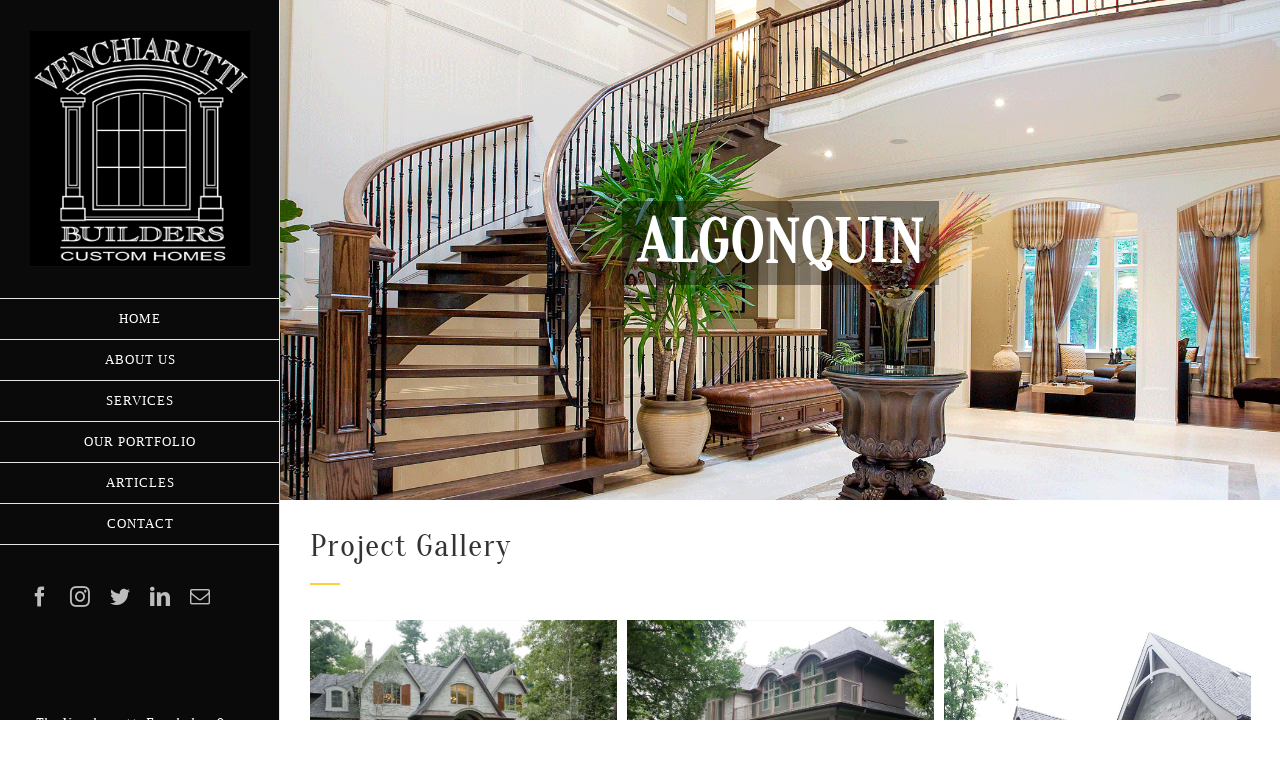

--- FILE ---
content_type: text/html; charset=UTF-8
request_url: https://venchiaruttibuilders.com/portfolio-items/algonquin/
body_size: 17884
content:

<!DOCTYPE html>
<html class="avada-html-layout-wide avada-html-header-position-left avada-is-100-percent-template" lang="en-US" prefix="og: http://ogp.me/ns# fb: http://ogp.me/ns/fb#">
<head>
	<meta http-equiv="X-UA-Compatible" content="IE=edge" />
	<meta http-equiv="Content-Type" content="text/html; charset=utf-8"/>
	<meta name="viewport" content="width=device-width, initial-scale=1" />
	<title>Algonquin &#8211; Venchiarutti Builders</title>
<meta name='robots' content='max-image-preview:large' />
<link rel="alternate" type="application/rss+xml" title="Venchiarutti Builders &raquo; Feed" href="https://venchiaruttibuilders.com/feed/" />
<link rel="alternate" type="application/rss+xml" title="Venchiarutti Builders &raquo; Comments Feed" href="https://venchiaruttibuilders.com/comments/feed/" />
		
		
		
		
		
		<link rel="alternate" type="application/rss+xml" title="Venchiarutti Builders &raquo; Algonquin Comments Feed" href="https://venchiaruttibuilders.com/portfolio-items/algonquin/feed/" />
<link rel="alternate" title="oEmbed (JSON)" type="application/json+oembed" href="https://venchiaruttibuilders.com/wp-json/oembed/1.0/embed?url=https%3A%2F%2Fvenchiaruttibuilders.com%2Fportfolio-items%2Falgonquin%2F" />
<link rel="alternate" title="oEmbed (XML)" type="text/xml+oembed" href="https://venchiaruttibuilders.com/wp-json/oembed/1.0/embed?url=https%3A%2F%2Fvenchiaruttibuilders.com%2Fportfolio-items%2Falgonquin%2F&#038;format=xml" />

		<meta property="og:title" content="Algonquin"/>
		<meta property="og:type" content="article"/>
		<meta property="og:url" content="https://venchiaruttibuilders.com/portfolio-items/algonquin/"/>
		<meta property="og:site_name" content="Venchiarutti Builders"/>
		<meta property="og:description" content="Project Gallery          

A new construction or major renovation project requires upfront planning to make the job run smoothly, and Venchiarutti Builders is here to help! We offer high-end construction and luxury design services carried out by certified professionals. For more information please fill out the form"/>

									<meta property="og:image" content="https://venchiaruttibuilders.com/wp-content/uploads/2015/12/AlgonquinFeatured.jpg"/>
							<style id='wp-img-auto-sizes-contain-inline-css' type='text/css'>
img:is([sizes=auto i],[sizes^="auto," i]){contain-intrinsic-size:3000px 1500px}
/*# sourceURL=wp-img-auto-sizes-contain-inline-css */
</style>
<link rel='stylesheet' id='layerslider-css' href='https://venchiaruttibuilders.com/wp-content/plugins/LayerSlider/assets/static/layerslider/css/layerslider.css?ver=6.11.8' type='text/css' media='all' />
<style id='wp-emoji-styles-inline-css' type='text/css'>

	img.wp-smiley, img.emoji {
		display: inline !important;
		border: none !important;
		box-shadow: none !important;
		height: 1em !important;
		width: 1em !important;
		margin: 0 0.07em !important;
		vertical-align: -0.1em !important;
		background: none !important;
		padding: 0 !important;
	}
/*# sourceURL=wp-emoji-styles-inline-css */
</style>
<style id='classic-theme-styles-inline-css' type='text/css'>
/*! This file is auto-generated */
.wp-block-button__link{color:#fff;background-color:#32373c;border-radius:9999px;box-shadow:none;text-decoration:none;padding:calc(.667em + 2px) calc(1.333em + 2px);font-size:1.125em}.wp-block-file__button{background:#32373c;color:#fff;text-decoration:none}
/*# sourceURL=/wp-includes/css/classic-themes.min.css */
</style>
<link rel='stylesheet' id='rs-plugin-settings-css' href='https://venchiaruttibuilders.com/wp-content/plugins/revslider/public/assets/css/rs6.css?ver=6.4.11' type='text/css' media='all' />
<style id='rs-plugin-settings-inline-css' type='text/css'>
#rs-demo-id {}
/*# sourceURL=rs-plugin-settings-inline-css */
</style>
<link rel='stylesheet' id='fusion-dynamic-css-css' href='https://venchiaruttibuilders.com/wp-content/uploads/fusion-styles/e3ee421d97be7b5105c75364acddf851.min.css?ver=3.3.1' type='text/css' media='all' />
<script type="text/javascript" src="https://venchiaruttibuilders.com/wp-includes/js/jquery/jquery.min.js?ver=3.7.1" id="jquery-core-js"></script>
<script type="text/javascript" src="https://venchiaruttibuilders.com/wp-includes/js/jquery/jquery-migrate.min.js?ver=3.4.1" id="jquery-migrate-js"></script>
<script type="text/javascript" id="layerslider-utils-js-extra">
/* <![CDATA[ */
var LS_Meta = {"v":"6.11.8","fixGSAP":"1"};
//# sourceURL=layerslider-utils-js-extra
/* ]]> */
</script>
<script type="text/javascript" src="https://venchiaruttibuilders.com/wp-content/plugins/LayerSlider/assets/static/layerslider/js/layerslider.utils.js?ver=6.11.8" id="layerslider-utils-js"></script>
<script type="text/javascript" src="https://venchiaruttibuilders.com/wp-content/plugins/LayerSlider/assets/static/layerslider/js/layerslider.kreaturamedia.jquery.js?ver=6.11.8" id="layerslider-js"></script>
<script type="text/javascript" src="https://venchiaruttibuilders.com/wp-content/plugins/LayerSlider/assets/static/layerslider/js/layerslider.transitions.js?ver=6.11.8" id="layerslider-transitions-js"></script>
<script type="text/javascript" src="https://venchiaruttibuilders.com/wp-content/plugins/revslider/public/assets/js/rbtools.min.js?ver=6.4.8" id="tp-tools-js"></script>
<script type="text/javascript" src="https://venchiaruttibuilders.com/wp-content/plugins/revslider/public/assets/js/rs6.min.js?ver=6.4.11" id="revmin-js"></script>
<meta name="generator" content="Powered by LayerSlider 6.11.8 - Multi-Purpose, Responsive, Parallax, Mobile-Friendly Slider Plugin for WordPress." />
<!-- LayerSlider updates and docs at: https://layerslider.kreaturamedia.com -->
<link rel="https://api.w.org/" href="https://venchiaruttibuilders.com/wp-json/" /><link rel="alternate" title="JSON" type="application/json" href="https://venchiaruttibuilders.com/wp-json/wp/v2/avada_portfolio/1221" /><link rel="EditURI" type="application/rsd+xml" title="RSD" href="https://venchiaruttibuilders.com/xmlrpc.php?rsd" />
<meta name="generator" content="WordPress 6.9" />
<link rel="canonical" href="https://venchiaruttibuilders.com/portfolio-items/algonquin/" />
<link rel='shortlink' href='https://venchiaruttibuilders.com/?p=1221' />
<script type="text/javascript">
(function(url){
	if(/(?:Chrome\/26\.0\.1410\.63 Safari\/537\.31|WordfenceTestMonBot)/.test(navigator.userAgent)){ return; }
	var addEvent = function(evt, handler) {
		if (window.addEventListener) {
			document.addEventListener(evt, handler, false);
		} else if (window.attachEvent) {
			document.attachEvent('on' + evt, handler);
		}
	};
	var removeEvent = function(evt, handler) {
		if (window.removeEventListener) {
			document.removeEventListener(evt, handler, false);
		} else if (window.detachEvent) {
			document.detachEvent('on' + evt, handler);
		}
	};
	var evts = 'contextmenu dblclick drag dragend dragenter dragleave dragover dragstart drop keydown keypress keyup mousedown mousemove mouseout mouseover mouseup mousewheel scroll'.split(' ');
	var logHuman = function() {
		if (window.wfLogHumanRan) { return; }
		window.wfLogHumanRan = true;
		var wfscr = document.createElement('script');
		wfscr.type = 'text/javascript';
		wfscr.async = true;
		wfscr.src = url + '&r=' + Math.random();
		(document.getElementsByTagName('head')[0]||document.getElementsByTagName('body')[0]).appendChild(wfscr);
		for (var i = 0; i < evts.length; i++) {
			removeEvent(evts[i], logHuman);
		}
	};
	for (var i = 0; i < evts.length; i++) {
		addEvent(evts[i], logHuman);
	}
})('//venchiaruttibuilders.com/?wordfence_lh=1&hid=15C18C6CF5E4392A23303A14E7A4587A');
</script><style type="text/css" id="css-fb-visibility">@media screen and (max-width: 640px){body:not(.fusion-builder-ui-wireframe) .fusion-no-small-visibility{display:none !important;}body:not(.fusion-builder-ui-wireframe) .sm-text-align-center{text-align:center !important;}body:not(.fusion-builder-ui-wireframe) .sm-text-align-left{text-align:left !important;}body:not(.fusion-builder-ui-wireframe) .sm-text-align-right{text-align:right !important;}body:not(.fusion-builder-ui-wireframe) .sm-mx-auto{margin-left:auto !important;margin-right:auto !important;}body:not(.fusion-builder-ui-wireframe) .sm-ml-auto{margin-left:auto !important;}body:not(.fusion-builder-ui-wireframe) .sm-mr-auto{margin-right:auto !important;}body:not(.fusion-builder-ui-wireframe) .fusion-absolute-position-small{position:absolute;top:auto;width:100%;}}@media screen and (min-width: 641px) and (max-width: 1024px){body:not(.fusion-builder-ui-wireframe) .fusion-no-medium-visibility{display:none !important;}body:not(.fusion-builder-ui-wireframe) .md-text-align-center{text-align:center !important;}body:not(.fusion-builder-ui-wireframe) .md-text-align-left{text-align:left !important;}body:not(.fusion-builder-ui-wireframe) .md-text-align-right{text-align:right !important;}body:not(.fusion-builder-ui-wireframe) .md-mx-auto{margin-left:auto !important;margin-right:auto !important;}body:not(.fusion-builder-ui-wireframe) .md-ml-auto{margin-left:auto !important;}body:not(.fusion-builder-ui-wireframe) .md-mr-auto{margin-right:auto !important;}body:not(.fusion-builder-ui-wireframe) .fusion-absolute-position-medium{position:absolute;top:auto;width:100%;}}@media screen and (min-width: 1025px){body:not(.fusion-builder-ui-wireframe) .fusion-no-large-visibility{display:none !important;}body:not(.fusion-builder-ui-wireframe) .lg-text-align-center{text-align:center !important;}body:not(.fusion-builder-ui-wireframe) .lg-text-align-left{text-align:left !important;}body:not(.fusion-builder-ui-wireframe) .lg-text-align-right{text-align:right !important;}body:not(.fusion-builder-ui-wireframe) .lg-mx-auto{margin-left:auto !important;margin-right:auto !important;}body:not(.fusion-builder-ui-wireframe) .lg-ml-auto{margin-left:auto !important;}body:not(.fusion-builder-ui-wireframe) .lg-mr-auto{margin-right:auto !important;}body:not(.fusion-builder-ui-wireframe) .fusion-absolute-position-large{position:absolute;top:auto;width:100%;}}</style><style type="text/css">.recentcomments a{display:inline !important;padding:0 !important;margin:0 !important;}</style><meta name="generator" content="Powered by Slider Revolution 6.4.11 - responsive, Mobile-Friendly Slider Plugin for WordPress with comfortable drag and drop interface." />
<link rel="icon" href="https://venchiaruttibuilders.com/wp-content/uploads/2018/02/cropped-BuildersSiteLogoMobile-32x32.jpg" sizes="32x32" />
<link rel="icon" href="https://venchiaruttibuilders.com/wp-content/uploads/2018/02/cropped-BuildersSiteLogoMobile-192x192.jpg" sizes="192x192" />
<link rel="apple-touch-icon" href="https://venchiaruttibuilders.com/wp-content/uploads/2018/02/cropped-BuildersSiteLogoMobile-180x180.jpg" />
<meta name="msapplication-TileImage" content="https://venchiaruttibuilders.com/wp-content/uploads/2018/02/cropped-BuildersSiteLogoMobile-270x270.jpg" />
<script type="text/javascript">function setREVStartSize(e){
			//window.requestAnimationFrame(function() {				 
				window.RSIW = window.RSIW===undefined ? window.innerWidth : window.RSIW;	
				window.RSIH = window.RSIH===undefined ? window.innerHeight : window.RSIH;	
				try {								
					var pw = document.getElementById(e.c).parentNode.offsetWidth,
						newh;
					pw = pw===0 || isNaN(pw) ? window.RSIW : pw;
					e.tabw = e.tabw===undefined ? 0 : parseInt(e.tabw);
					e.thumbw = e.thumbw===undefined ? 0 : parseInt(e.thumbw);
					e.tabh = e.tabh===undefined ? 0 : parseInt(e.tabh);
					e.thumbh = e.thumbh===undefined ? 0 : parseInt(e.thumbh);
					e.tabhide = e.tabhide===undefined ? 0 : parseInt(e.tabhide);
					e.thumbhide = e.thumbhide===undefined ? 0 : parseInt(e.thumbhide);
					e.mh = e.mh===undefined || e.mh=="" || e.mh==="auto" ? 0 : parseInt(e.mh,0);		
					if(e.layout==="fullscreen" || e.l==="fullscreen") 						
						newh = Math.max(e.mh,window.RSIH);					
					else{					
						e.gw = Array.isArray(e.gw) ? e.gw : [e.gw];
						for (var i in e.rl) if (e.gw[i]===undefined || e.gw[i]===0) e.gw[i] = e.gw[i-1];					
						e.gh = e.el===undefined || e.el==="" || (Array.isArray(e.el) && e.el.length==0)? e.gh : e.el;
						e.gh = Array.isArray(e.gh) ? e.gh : [e.gh];
						for (var i in e.rl) if (e.gh[i]===undefined || e.gh[i]===0) e.gh[i] = e.gh[i-1];
											
						var nl = new Array(e.rl.length),
							ix = 0,						
							sl;					
						e.tabw = e.tabhide>=pw ? 0 : e.tabw;
						e.thumbw = e.thumbhide>=pw ? 0 : e.thumbw;
						e.tabh = e.tabhide>=pw ? 0 : e.tabh;
						e.thumbh = e.thumbhide>=pw ? 0 : e.thumbh;					
						for (var i in e.rl) nl[i] = e.rl[i]<window.RSIW ? 0 : e.rl[i];
						sl = nl[0];									
						for (var i in nl) if (sl>nl[i] && nl[i]>0) { sl = nl[i]; ix=i;}															
						var m = pw>(e.gw[ix]+e.tabw+e.thumbw) ? 1 : (pw-(e.tabw+e.thumbw)) / (e.gw[ix]);					
						newh =  (e.gh[ix] * m) + (e.tabh + e.thumbh);
					}				
					if(window.rs_init_css===undefined) window.rs_init_css = document.head.appendChild(document.createElement("style"));					
					document.getElementById(e.c).height = newh+"px";
					window.rs_init_css.innerHTML += "#"+e.c+"_wrapper { height: "+newh+"px }";				
				} catch(e){
					console.log("Failure at Presize of Slider:" + e)
				}					   
			//});
		  };</script>
		<script type="text/javascript">
			var doc = document.documentElement;
			doc.setAttribute( 'data-useragent', navigator.userAgent );
		</script>
		
	<style id='global-styles-inline-css' type='text/css'>
:root{--wp--preset--aspect-ratio--square: 1;--wp--preset--aspect-ratio--4-3: 4/3;--wp--preset--aspect-ratio--3-4: 3/4;--wp--preset--aspect-ratio--3-2: 3/2;--wp--preset--aspect-ratio--2-3: 2/3;--wp--preset--aspect-ratio--16-9: 16/9;--wp--preset--aspect-ratio--9-16: 9/16;--wp--preset--color--black: #000000;--wp--preset--color--cyan-bluish-gray: #abb8c3;--wp--preset--color--white: #ffffff;--wp--preset--color--pale-pink: #f78da7;--wp--preset--color--vivid-red: #cf2e2e;--wp--preset--color--luminous-vivid-orange: #ff6900;--wp--preset--color--luminous-vivid-amber: #fcb900;--wp--preset--color--light-green-cyan: #7bdcb5;--wp--preset--color--vivid-green-cyan: #00d084;--wp--preset--color--pale-cyan-blue: #8ed1fc;--wp--preset--color--vivid-cyan-blue: #0693e3;--wp--preset--color--vivid-purple: #9b51e0;--wp--preset--gradient--vivid-cyan-blue-to-vivid-purple: linear-gradient(135deg,rgb(6,147,227) 0%,rgb(155,81,224) 100%);--wp--preset--gradient--light-green-cyan-to-vivid-green-cyan: linear-gradient(135deg,rgb(122,220,180) 0%,rgb(0,208,130) 100%);--wp--preset--gradient--luminous-vivid-amber-to-luminous-vivid-orange: linear-gradient(135deg,rgb(252,185,0) 0%,rgb(255,105,0) 100%);--wp--preset--gradient--luminous-vivid-orange-to-vivid-red: linear-gradient(135deg,rgb(255,105,0) 0%,rgb(207,46,46) 100%);--wp--preset--gradient--very-light-gray-to-cyan-bluish-gray: linear-gradient(135deg,rgb(238,238,238) 0%,rgb(169,184,195) 100%);--wp--preset--gradient--cool-to-warm-spectrum: linear-gradient(135deg,rgb(74,234,220) 0%,rgb(151,120,209) 20%,rgb(207,42,186) 40%,rgb(238,44,130) 60%,rgb(251,105,98) 80%,rgb(254,248,76) 100%);--wp--preset--gradient--blush-light-purple: linear-gradient(135deg,rgb(255,206,236) 0%,rgb(152,150,240) 100%);--wp--preset--gradient--blush-bordeaux: linear-gradient(135deg,rgb(254,205,165) 0%,rgb(254,45,45) 50%,rgb(107,0,62) 100%);--wp--preset--gradient--luminous-dusk: linear-gradient(135deg,rgb(255,203,112) 0%,rgb(199,81,192) 50%,rgb(65,88,208) 100%);--wp--preset--gradient--pale-ocean: linear-gradient(135deg,rgb(255,245,203) 0%,rgb(182,227,212) 50%,rgb(51,167,181) 100%);--wp--preset--gradient--electric-grass: linear-gradient(135deg,rgb(202,248,128) 0%,rgb(113,206,126) 100%);--wp--preset--gradient--midnight: linear-gradient(135deg,rgb(2,3,129) 0%,rgb(40,116,252) 100%);--wp--preset--font-size--small: 12px;--wp--preset--font-size--medium: 20px;--wp--preset--font-size--large: 24px;--wp--preset--font-size--x-large: 42px;--wp--preset--font-size--normal: 16px;--wp--preset--font-size--xlarge: 32px;--wp--preset--font-size--huge: 48px;--wp--preset--spacing--20: 0.44rem;--wp--preset--spacing--30: 0.67rem;--wp--preset--spacing--40: 1rem;--wp--preset--spacing--50: 1.5rem;--wp--preset--spacing--60: 2.25rem;--wp--preset--spacing--70: 3.38rem;--wp--preset--spacing--80: 5.06rem;--wp--preset--shadow--natural: 6px 6px 9px rgba(0, 0, 0, 0.2);--wp--preset--shadow--deep: 12px 12px 50px rgba(0, 0, 0, 0.4);--wp--preset--shadow--sharp: 6px 6px 0px rgba(0, 0, 0, 0.2);--wp--preset--shadow--outlined: 6px 6px 0px -3px rgb(255, 255, 255), 6px 6px rgb(0, 0, 0);--wp--preset--shadow--crisp: 6px 6px 0px rgb(0, 0, 0);}:where(.is-layout-flex){gap: 0.5em;}:where(.is-layout-grid){gap: 0.5em;}body .is-layout-flex{display: flex;}.is-layout-flex{flex-wrap: wrap;align-items: center;}.is-layout-flex > :is(*, div){margin: 0;}body .is-layout-grid{display: grid;}.is-layout-grid > :is(*, div){margin: 0;}:where(.wp-block-columns.is-layout-flex){gap: 2em;}:where(.wp-block-columns.is-layout-grid){gap: 2em;}:where(.wp-block-post-template.is-layout-flex){gap: 1.25em;}:where(.wp-block-post-template.is-layout-grid){gap: 1.25em;}.has-black-color{color: var(--wp--preset--color--black) !important;}.has-cyan-bluish-gray-color{color: var(--wp--preset--color--cyan-bluish-gray) !important;}.has-white-color{color: var(--wp--preset--color--white) !important;}.has-pale-pink-color{color: var(--wp--preset--color--pale-pink) !important;}.has-vivid-red-color{color: var(--wp--preset--color--vivid-red) !important;}.has-luminous-vivid-orange-color{color: var(--wp--preset--color--luminous-vivid-orange) !important;}.has-luminous-vivid-amber-color{color: var(--wp--preset--color--luminous-vivid-amber) !important;}.has-light-green-cyan-color{color: var(--wp--preset--color--light-green-cyan) !important;}.has-vivid-green-cyan-color{color: var(--wp--preset--color--vivid-green-cyan) !important;}.has-pale-cyan-blue-color{color: var(--wp--preset--color--pale-cyan-blue) !important;}.has-vivid-cyan-blue-color{color: var(--wp--preset--color--vivid-cyan-blue) !important;}.has-vivid-purple-color{color: var(--wp--preset--color--vivid-purple) !important;}.has-black-background-color{background-color: var(--wp--preset--color--black) !important;}.has-cyan-bluish-gray-background-color{background-color: var(--wp--preset--color--cyan-bluish-gray) !important;}.has-white-background-color{background-color: var(--wp--preset--color--white) !important;}.has-pale-pink-background-color{background-color: var(--wp--preset--color--pale-pink) !important;}.has-vivid-red-background-color{background-color: var(--wp--preset--color--vivid-red) !important;}.has-luminous-vivid-orange-background-color{background-color: var(--wp--preset--color--luminous-vivid-orange) !important;}.has-luminous-vivid-amber-background-color{background-color: var(--wp--preset--color--luminous-vivid-amber) !important;}.has-light-green-cyan-background-color{background-color: var(--wp--preset--color--light-green-cyan) !important;}.has-vivid-green-cyan-background-color{background-color: var(--wp--preset--color--vivid-green-cyan) !important;}.has-pale-cyan-blue-background-color{background-color: var(--wp--preset--color--pale-cyan-blue) !important;}.has-vivid-cyan-blue-background-color{background-color: var(--wp--preset--color--vivid-cyan-blue) !important;}.has-vivid-purple-background-color{background-color: var(--wp--preset--color--vivid-purple) !important;}.has-black-border-color{border-color: var(--wp--preset--color--black) !important;}.has-cyan-bluish-gray-border-color{border-color: var(--wp--preset--color--cyan-bluish-gray) !important;}.has-white-border-color{border-color: var(--wp--preset--color--white) !important;}.has-pale-pink-border-color{border-color: var(--wp--preset--color--pale-pink) !important;}.has-vivid-red-border-color{border-color: var(--wp--preset--color--vivid-red) !important;}.has-luminous-vivid-orange-border-color{border-color: var(--wp--preset--color--luminous-vivid-orange) !important;}.has-luminous-vivid-amber-border-color{border-color: var(--wp--preset--color--luminous-vivid-amber) !important;}.has-light-green-cyan-border-color{border-color: var(--wp--preset--color--light-green-cyan) !important;}.has-vivid-green-cyan-border-color{border-color: var(--wp--preset--color--vivid-green-cyan) !important;}.has-pale-cyan-blue-border-color{border-color: var(--wp--preset--color--pale-cyan-blue) !important;}.has-vivid-cyan-blue-border-color{border-color: var(--wp--preset--color--vivid-cyan-blue) !important;}.has-vivid-purple-border-color{border-color: var(--wp--preset--color--vivid-purple) !important;}.has-vivid-cyan-blue-to-vivid-purple-gradient-background{background: var(--wp--preset--gradient--vivid-cyan-blue-to-vivid-purple) !important;}.has-light-green-cyan-to-vivid-green-cyan-gradient-background{background: var(--wp--preset--gradient--light-green-cyan-to-vivid-green-cyan) !important;}.has-luminous-vivid-amber-to-luminous-vivid-orange-gradient-background{background: var(--wp--preset--gradient--luminous-vivid-amber-to-luminous-vivid-orange) !important;}.has-luminous-vivid-orange-to-vivid-red-gradient-background{background: var(--wp--preset--gradient--luminous-vivid-orange-to-vivid-red) !important;}.has-very-light-gray-to-cyan-bluish-gray-gradient-background{background: var(--wp--preset--gradient--very-light-gray-to-cyan-bluish-gray) !important;}.has-cool-to-warm-spectrum-gradient-background{background: var(--wp--preset--gradient--cool-to-warm-spectrum) !important;}.has-blush-light-purple-gradient-background{background: var(--wp--preset--gradient--blush-light-purple) !important;}.has-blush-bordeaux-gradient-background{background: var(--wp--preset--gradient--blush-bordeaux) !important;}.has-luminous-dusk-gradient-background{background: var(--wp--preset--gradient--luminous-dusk) !important;}.has-pale-ocean-gradient-background{background: var(--wp--preset--gradient--pale-ocean) !important;}.has-electric-grass-gradient-background{background: var(--wp--preset--gradient--electric-grass) !important;}.has-midnight-gradient-background{background: var(--wp--preset--gradient--midnight) !important;}.has-small-font-size{font-size: var(--wp--preset--font-size--small) !important;}.has-medium-font-size{font-size: var(--wp--preset--font-size--medium) !important;}.has-large-font-size{font-size: var(--wp--preset--font-size--large) !important;}.has-x-large-font-size{font-size: var(--wp--preset--font-size--x-large) !important;}
/*# sourceURL=global-styles-inline-css */
</style>
<style id='wp-block-library-inline-css' type='text/css'>
:root{--wp-block-synced-color:#7a00df;--wp-block-synced-color--rgb:122,0,223;--wp-bound-block-color:var(--wp-block-synced-color);--wp-editor-canvas-background:#ddd;--wp-admin-theme-color:#007cba;--wp-admin-theme-color--rgb:0,124,186;--wp-admin-theme-color-darker-10:#006ba1;--wp-admin-theme-color-darker-10--rgb:0,107,160.5;--wp-admin-theme-color-darker-20:#005a87;--wp-admin-theme-color-darker-20--rgb:0,90,135;--wp-admin-border-width-focus:2px}@media (min-resolution:192dpi){:root{--wp-admin-border-width-focus:1.5px}}.wp-element-button{cursor:pointer}:root .has-very-light-gray-background-color{background-color:#eee}:root .has-very-dark-gray-background-color{background-color:#313131}:root .has-very-light-gray-color{color:#eee}:root .has-very-dark-gray-color{color:#313131}:root .has-vivid-green-cyan-to-vivid-cyan-blue-gradient-background{background:linear-gradient(135deg,#00d084,#0693e3)}:root .has-purple-crush-gradient-background{background:linear-gradient(135deg,#34e2e4,#4721fb 50%,#ab1dfe)}:root .has-hazy-dawn-gradient-background{background:linear-gradient(135deg,#faaca8,#dad0ec)}:root .has-subdued-olive-gradient-background{background:linear-gradient(135deg,#fafae1,#67a671)}:root .has-atomic-cream-gradient-background{background:linear-gradient(135deg,#fdd79a,#004a59)}:root .has-nightshade-gradient-background{background:linear-gradient(135deg,#330968,#31cdcf)}:root .has-midnight-gradient-background{background:linear-gradient(135deg,#020381,#2874fc)}:root{--wp--preset--font-size--normal:16px;--wp--preset--font-size--huge:42px}.has-regular-font-size{font-size:1em}.has-larger-font-size{font-size:2.625em}.has-normal-font-size{font-size:var(--wp--preset--font-size--normal)}.has-huge-font-size{font-size:var(--wp--preset--font-size--huge)}.has-text-align-center{text-align:center}.has-text-align-left{text-align:left}.has-text-align-right{text-align:right}.has-fit-text{white-space:nowrap!important}#end-resizable-editor-section{display:none}.aligncenter{clear:both}.items-justified-left{justify-content:flex-start}.items-justified-center{justify-content:center}.items-justified-right{justify-content:flex-end}.items-justified-space-between{justify-content:space-between}.screen-reader-text{border:0;clip-path:inset(50%);height:1px;margin:-1px;overflow:hidden;padding:0;position:absolute;width:1px;word-wrap:normal!important}.screen-reader-text:focus{background-color:#ddd;clip-path:none;color:#444;display:block;font-size:1em;height:auto;left:5px;line-height:normal;padding:15px 23px 14px;text-decoration:none;top:5px;width:auto;z-index:100000}html :where(.has-border-color){border-style:solid}html :where([style*=border-top-color]){border-top-style:solid}html :where([style*=border-right-color]){border-right-style:solid}html :where([style*=border-bottom-color]){border-bottom-style:solid}html :where([style*=border-left-color]){border-left-style:solid}html :where([style*=border-width]){border-style:solid}html :where([style*=border-top-width]){border-top-style:solid}html :where([style*=border-right-width]){border-right-style:solid}html :where([style*=border-bottom-width]){border-bottom-style:solid}html :where([style*=border-left-width]){border-left-style:solid}html :where(img[class*=wp-image-]){height:auto;max-width:100%}:where(figure){margin:0 0 1em}html :where(.is-position-sticky){--wp-admin--admin-bar--position-offset:var(--wp-admin--admin-bar--height,0px)}@media screen and (max-width:600px){html :where(.is-position-sticky){--wp-admin--admin-bar--position-offset:0px}}
/*wp_block_styles_on_demand_placeholder:696c2f92bd625*/
/*# sourceURL=wp-block-library-inline-css */
</style>
<style id='wp-block-library-theme-inline-css' type='text/css'>
.wp-block-audio :where(figcaption){color:#555;font-size:13px;text-align:center}.is-dark-theme .wp-block-audio :where(figcaption){color:#ffffffa6}.wp-block-audio{margin:0 0 1em}.wp-block-code{border:1px solid #ccc;border-radius:4px;font-family:Menlo,Consolas,monaco,monospace;padding:.8em 1em}.wp-block-embed :where(figcaption){color:#555;font-size:13px;text-align:center}.is-dark-theme .wp-block-embed :where(figcaption){color:#ffffffa6}.wp-block-embed{margin:0 0 1em}.blocks-gallery-caption{color:#555;font-size:13px;text-align:center}.is-dark-theme .blocks-gallery-caption{color:#ffffffa6}:root :where(.wp-block-image figcaption){color:#555;font-size:13px;text-align:center}.is-dark-theme :root :where(.wp-block-image figcaption){color:#ffffffa6}.wp-block-image{margin:0 0 1em}.wp-block-pullquote{border-bottom:4px solid;border-top:4px solid;color:currentColor;margin-bottom:1.75em}.wp-block-pullquote :where(cite),.wp-block-pullquote :where(footer),.wp-block-pullquote__citation{color:currentColor;font-size:.8125em;font-style:normal;text-transform:uppercase}.wp-block-quote{border-left:.25em solid;margin:0 0 1.75em;padding-left:1em}.wp-block-quote cite,.wp-block-quote footer{color:currentColor;font-size:.8125em;font-style:normal;position:relative}.wp-block-quote:where(.has-text-align-right){border-left:none;border-right:.25em solid;padding-left:0;padding-right:1em}.wp-block-quote:where(.has-text-align-center){border:none;padding-left:0}.wp-block-quote.is-large,.wp-block-quote.is-style-large,.wp-block-quote:where(.is-style-plain){border:none}.wp-block-search .wp-block-search__label{font-weight:700}.wp-block-search__button{border:1px solid #ccc;padding:.375em .625em}:where(.wp-block-group.has-background){padding:1.25em 2.375em}.wp-block-separator.has-css-opacity{opacity:.4}.wp-block-separator{border:none;border-bottom:2px solid;margin-left:auto;margin-right:auto}.wp-block-separator.has-alpha-channel-opacity{opacity:1}.wp-block-separator:not(.is-style-wide):not(.is-style-dots){width:100px}.wp-block-separator.has-background:not(.is-style-dots){border-bottom:none;height:1px}.wp-block-separator.has-background:not(.is-style-wide):not(.is-style-dots){height:2px}.wp-block-table{margin:0 0 1em}.wp-block-table td,.wp-block-table th{word-break:normal}.wp-block-table :where(figcaption){color:#555;font-size:13px;text-align:center}.is-dark-theme .wp-block-table :where(figcaption){color:#ffffffa6}.wp-block-video :where(figcaption){color:#555;font-size:13px;text-align:center}.is-dark-theme .wp-block-video :where(figcaption){color:#ffffffa6}.wp-block-video{margin:0 0 1em}:root :where(.wp-block-template-part.has-background){margin-bottom:0;margin-top:0;padding:1.25em 2.375em}
/*# sourceURL=/wp-includes/css/dist/block-library/theme.min.css */
</style>
</head>

<body class="wp-singular avada_portfolio-template-default single single-avada_portfolio postid-1221 single-format-standard wp-theme-Avada fusion-image-hovers fusion-pagination-sizing fusion-button_size-large fusion-button_type-flat fusion-button_span-no avada-image-rollover-circle-yes avada-image-rollover-yes avada-image-rollover-direction-center_vertical fusion-has-button-gradient fusion-body ltr fusion-sticky-header no-tablet-sticky-header no-mobile-sticky-header avada-has-rev-slider-styles fusion-disable-outline fusion-sub-menu-fade mobile-logo-pos-left layout-wide-mode avada-has-boxed-modal-shadow-none layout-scroll-offset-full avada-has-zero-margin-offset-top side-header side-header-left menu-text-align-center mobile-menu-design-modern fusion-show-pagination-text fusion-header-layout-v1 avada-responsive avada-footer-fx-none avada-menu-highlight-style-arrow fusion-search-form-clean fusion-main-menu-search-dropdown fusion-avatar-circle avada-dropdown-styles avada-blog-layout-large avada-blog-archive-layout-grid avada-header-shadow-no avada-menu-icon-position-left avada-has-megamenu-shadow avada-has-mainmenu-dropdown-divider avada-has-header-100-width avada-has-pagetitle-bg-full avada-has-100-footer avada-has-breadcrumb-mobile-hidden avada-has-titlebar-hide avada-social-full-transparent avada-has-pagination-padding avada-flyout-menu-direction-fade avada-ec-views-v1" >
		<a class="skip-link screen-reader-text" href="#content">Skip to content</a>

	<div id="boxed-wrapper">
		<div class="fusion-sides-frame"></div>
		<div id="wrapper" class="fusion-wrapper">
			<div id="home" style="position:relative;top:-1px;"></div>
			
													
<div id="side-header-sticky"></div>
<div id="side-header" class="clearfix fusion-mobile-menu-design-modern fusion-sticky-logo-1 fusion-mobile-logo-1 fusion-sticky-menu-">
	<div class="side-header-wrapper">
								<div class="side-header-content fusion-logo-left fusion-mobile-logo-1">
				<div class="fusion-logo" data-margin-top="31px" data-margin-bottom="31px" data-margin-left="0px" data-margin-right="0px">
			<a class="fusion-logo-link"  href="https://venchiaruttibuilders.com/" >

						<!-- standard logo -->
			<img src="https://venchiaruttibuilders.com/wp-content/uploads/2018/01/BuildersSiteLogo.png" srcset="https://venchiaruttibuilders.com/wp-content/uploads/2018/01/BuildersSiteLogo.png 1x" width="280" height="300" alt="Venchiarutti Builders Logo" data-retina_logo_url="" class="fusion-standard-logo" />

											<!-- mobile logo -->
				<img src="https://venchiaruttibuilders.com/wp-content/uploads/2018/02/BuildersSiteLogoMobile.jpg" srcset="https://venchiaruttibuilders.com/wp-content/uploads/2018/02/BuildersSiteLogoMobile.jpg 1x" width="150" height="161" alt="Venchiarutti Builders Logo" data-retina_logo_url="" class="fusion-mobile-logo" />
			
					</a>
		</div>		</div>
		<div class="fusion-main-menu-container fusion-logo-menu-left">
			<nav class="fusion-main-menu" aria-label="Main Menu"><ul id="menu-construction-main-menu" class="fusion-menu"><li  id="menu-item-22"  class="menu-item menu-item-type-post_type menu-item-object-page menu-item-home menu-item-22"  data-item-id="22"><a  href="https://venchiaruttibuilders.com/" class="fusion-arrow-highlight"><span class="menu-text">HOME<span class="fusion-arrow-svg"><svg height="23px" width="12px">
						<path d="M0 0 L12 11.5 L0 23 Z" fill="#0a0a0a" class="header_border_color_stroke" stroke-width="1"/>
						</svg></span></span></a></li><li  id="menu-item-21"  class="menu-item menu-item-type-post_type menu-item-object-page menu-item-21"  data-item-id="21"><a  href="https://venchiaruttibuilders.com/about-2/" class="fusion-arrow-highlight"><span class="menu-text">ABOUT US<span class="fusion-arrow-svg"><svg height="23px" width="12px">
						<path d="M0 0 L12 11.5 L0 23 Z" fill="#0a0a0a" class="header_border_color_stroke" stroke-width="1"/>
						</svg></span></span></a></li><li  id="menu-item-20"  class="menu-item menu-item-type-post_type menu-item-object-page menu-item-20"  data-item-id="20"><a  href="https://venchiaruttibuilders.com/services/" class="fusion-arrow-highlight"><span class="menu-text">SERVICES<span class="fusion-arrow-svg"><svg height="23px" width="12px">
						<path d="M0 0 L12 11.5 L0 23 Z" fill="#0a0a0a" class="header_border_color_stroke" stroke-width="1"/>
						</svg></span></span></a></li><li  id="menu-item-19"  class="menu-item menu-item-type-post_type menu-item-object-page menu-item-19"  data-item-id="19"><a  href="https://venchiaruttibuilders.com/work/" class="fusion-arrow-highlight"><span class="menu-text">OUR PORTFOLIO<span class="fusion-arrow-svg"><svg height="23px" width="12px">
						<path d="M0 0 L12 11.5 L0 23 Z" fill="#0a0a0a" class="header_border_color_stroke" stroke-width="1"/>
						</svg></span></span></a></li><li  id="menu-item-18"  class="menu-item menu-item-type-post_type menu-item-object-page menu-item-18"  data-item-id="18"><a  href="https://venchiaruttibuilders.com/construction-articles/" class="fusion-arrow-highlight"><span class="menu-text">ARTICLES<span class="fusion-arrow-svg"><svg height="23px" width="12px">
						<path d="M0 0 L12 11.5 L0 23 Z" fill="#0a0a0a" class="header_border_color_stroke" stroke-width="1"/>
						</svg></span></span></a></li><li  id="menu-item-1504"  class="menu-item menu-item-type-post_type menu-item-object-page menu-item-1504"  data-item-id="1504"><a  href="https://venchiaruttibuilders.com/get-quote/" class="fusion-arrow-highlight"><span class="menu-text">CONTACT<span class="fusion-arrow-svg"><svg height="23px" width="12px">
						<path d="M0 0 L12 11.5 L0 23 Z" fill="#0a0a0a" class="header_border_color_stroke" stroke-width="1"/>
						</svg></span></span></a></li></ul></nav>	<div class="fusion-mobile-menu-icons">
							<a href="#" class="fusion-icon fusion-icon-bars" aria-label="Toggle mobile menu" aria-expanded="false"></a>
		
		
		
			</div>

<nav class="fusion-mobile-nav-holder fusion-mobile-menu-text-align-left" aria-label="Main Menu Mobile"></nav>

		</div>

		
								
			<div class="side-header-content side-header-content-1-2">
									<div class="side-header-content-1 fusion-clearfix">
					<div class="fusion-social-links-header"><div class="fusion-social-networks"><div class="fusion-social-networks-wrapper"><a  class="fusion-social-network-icon fusion-tooltip fusion-facebook fusion-icon-facebook" style data-placement="bottom" data-title="Facebook" data-toggle="tooltip" title="Facebook" href="https://www.facebook.com/Venchiarutti-Builders-190810777683313/" target="_blank" rel="noopener noreferrer"><span class="screen-reader-text">Facebook</span></a><a  class="fusion-social-network-icon fusion-tooltip fusion-instagram fusion-icon-instagram" style data-placement="bottom" data-title="Instagram" data-toggle="tooltip" title="Instagram" href="https://www.instagram.com/venchiaruttibuilders/" target="_blank" rel="noopener noreferrer"><span class="screen-reader-text">Instagram</span></a><a  class="fusion-social-network-icon fusion-tooltip fusion-twitter fusion-icon-twitter" style data-placement="bottom" data-title="Twitter" data-toggle="tooltip" title="Twitter" href="https://twitter.com/MarcVenstar" target="_blank" rel="noopener noreferrer"><span class="screen-reader-text">Twitter</span></a><a  class="fusion-social-network-icon fusion-tooltip fusion-linkedin fusion-icon-linkedin" style data-placement="bottom" data-title="LinkedIn" data-toggle="tooltip" title="LinkedIn" href="https://www.linkedin.com/in/marc-venchiarutti-8b614631/" target="_blank" rel="noopener noreferrer"><span class="screen-reader-text">LinkedIn</span></a><a  class="fusion-social-network-icon fusion-tooltip fusion-mail fusion-icon-mail" style data-placement="bottom" data-title="Email" data-toggle="tooltip" title="Email" href="mailto:marc&#064;&#118;e&#110;&#099;h&#105;a&#114;ut&#116;i&#098;&#117;&#105;ld&#101;r&#115;&#046;c&#111;m" target="_self" rel="noopener noreferrer"><span class="screen-reader-text">Email</span></a></div></div></div>					</div>
													<div class="side-header-content-2 fusion-clearfix">
					<nav class="fusion-secondary-menu" role="navigation" aria-label="Secondary Menu"></nav>					</div>
							</div>
		
					<div class="side-header-content side-header-content-3">
				
<div class="fusion-header-content-3-wrapper">
			<div class="fusion-header-banner">
			<center><font color="white">The Venchiarutti Family has Over 75 Years Combined Experience Designing and Building Luxury Custom Homes! </font></center>		</div>
	</div>
			</div>
		
					</div>
	<style>
	.side-header-styling-wrapper > div {
		display: none !important;
	}

	.side-header-styling-wrapper .side-header-background-image,
	.side-header-styling-wrapper .side-header-background-color,
	.side-header-styling-wrapper .side-header-border {
		display: block !important;
	}
	</style>
	<div class="side-header-styling-wrapper" style="overflow:hidden;">
		<div class="side-header-background-image"></div>
		<div class="side-header-background-color"></div>
		<div class="side-header-border"></div>
	</div>
</div>

				
				
		<div id="sliders-container">
			<div id="fusion-slider-55" data-id="55" class="fusion-slider-container fusion-slider-1221 full-width-slider-container" style="height:550px;max-width:100%;">
	<style type="text/css">
		#fusion-slider-55 .flex-direction-nav a {width:63px;height:63px;line-height:63px;font-size:25px;}	</style>
	<div class="fusion-slider-loading">Loading...</div>
		<div class="tfs-slider flexslider main-flex full-width-slider" style="max-width:100%;--typography_sensitivity:1.0;" data-slider_width="100%" data-slider_height="550px" data-full_screen="0" data-parallax="0" data-nav_arrows="0" data-autoplay="0" data-loop="0" data-animation="fade" data-slideshow_speed="7000" data-animation_speed="600" data-typo_sensitivity="1.0" data-typo_factor="1.5" data-nav_box_width="63px" data-nav_box_height="63px" data-nav_arrow_size="25px" data-orderby="date" data-order="DESC" data-slider_indicator="" data-slider_indicator_color="#ffffff" >
		<ul class="slides" style="max-width:100%;">
															<li class="slide-id-1092" data-mute="yes" data-loop="yes" data-autoplay="yes">
					<div class="slide-content-container slide-content-center" style="display: none;">
						<div class="slide-content" style="">
															<div class="heading with-bg">
									<div class="fusion-title-sc-wrapper" style="background-color: rgba(0,0,0,0.4);">
										<style type="text/css"></style><div class="fusion-title title fusion-title-1 fusion-sep-none fusion-title-center fusion-title-text fusion-title-size-two" style="margin-top:0px;margin-right:0px;margin-bottom:0px;margin-left:0px;"><h2 class="title-heading-center fusion-responsive-typography-calculated" style="margin:0;color:#fff;font-size:60px;line-height:80px;--fontSize:32;line-height:1.31;"><strong>ALGONQUIN</strong></h2></div>									</div>
								</div>
																											</div>
					</div>
																									<div class="background background-image" style="background-image: url(https://venchiaruttibuilders.com/wp-content/uploads/2017/02/algonquin1.png);max-width:100%;height:550px;filter: progid:DXImageTransform.Microsoft.AlphaImageLoader(src='https://venchiaruttibuilders.com/wp-content/uploads/2017/02/algonquin1.png', sizingMethod='scale');" data-imgwidth="2000">
																							</div>
				</li>
					</ul>
	</div>
</div>
		</div>
				
				
			
			
						<main id="main" class="clearfix width-100">
				<div class="fusion-row" style="max-width:100%;">
<div id="content" class="portfolio-full" style="width: 100%;">
	
	
					<article id="post-1221" class="post-1221 avada_portfolio type-avada_portfolio status-publish format-standard has-post-thumbnail hentry">

				
						<div class="project-content">
				<span class="entry-title rich-snippet-hidden">Algonquin</span><span class="vcard rich-snippet-hidden"><span class="fn"><a href="https://venchiaruttibuilders.com/author/venbuild/" title="Posts by venbuild" rel="author">venbuild</a></span></span><span class="updated rich-snippet-hidden">2018-04-30T19:05:32+00:00</span>				<div class="project-description post-content" style=" width:100%;">
											<h3 style="display:none;">Project Description</h3>										<div class="fusion-fullwidth fullwidth-box fusion-builder-row-1 nonhundred-percent-fullwidth non-hundred-percent-height-scrolling" style="background-color: rgba(255,255,255,0);background-position: left top;background-repeat: no-repeat;padding-top:25px;padding-right:30px;padding-bottom:100px;padding-left:30px;margin-bottom: 0px;margin-top: 0px;border-width: 0px 0px 0px 0px;border-color:#eae9e9;border-style:solid;" ><div class="fusion-builder-row fusion-row"><div class="fusion-layout-column fusion_builder_column fusion-builder-column-0 fusion_builder_column_1_1 1_1 fusion-one-full fusion-column-first fusion-column-last" style="margin-top:0px;margin-bottom:0px;"><div class="fusion-column-wrapper fusion-flex-column-wrapper-legacy" style="background-position:left top;background-repeat:no-repeat;-webkit-background-size:cover;-moz-background-size:cover;-o-background-size:cover;background-size:cover;padding: 0px 0px 0px 0px;"><div class="fusion-text fusion-text-1"><h2 style="font-weight: 300;">Project Gallery</h2>
</div><div class="fusion-sep-clear"></div><div class="fusion-separator fusion-clearfix" style="float:left;margin-top:0px;margin-bottom:30px;width:100%;max-width:30px;"><div class="fusion-separator-border sep-single sep-solid" style="border-color:#fed03d;border-top-width:2px;"></div></div><div class="fusion-sep-clear"></div><div class="fusion-clearfix"></div></div></div><div class="fusion-layout-column fusion_builder_column fusion-builder-column-1 fusion_builder_column_1_1 1_1 fusion-one-full fusion-column-first fusion-column-last" style="margin-top:0px;margin-bottom:0px;"><div class="fusion-column-wrapper fusion-flex-column-wrapper-legacy" style="background-position:left top;background-repeat:no-repeat;-webkit-background-size:cover;-moz-background-size:cover;-o-background-size:cover;background-size:cover;padding: 0px 0px 0px 0px;"><style type="text/css">.fusion-gallery-1 .fusion-gallery-image {border:0px solid #e2e2e2;}</style><div class="fusion-gallery fusion-gallery-container fusion-grid-3 fusion-columns-total-49 fusion-gallery-layout-masonry fusion-gallery-1" style="margin:-5px;"><div class="fusion-grid-column fusion-gallery-column fusion-gallery-column-3 hover-type-none fusion-grid-sizer"></div><div style="padding:5px;" class="fusion-grid-column fusion-gallery-column fusion-gallery-column-3 hover-type-none fusion-element-grid"><div class="fusion-gallery-image"><a href="https://venchiaruttibuilders.com/wp-content/uploads/2015/12/Algonquin-31.jpg" rel="noreferrer" data-rel="iLightbox[gallery_image_1]" class="fusion-lightbox"><div style="background-image:url(https://venchiaruttibuilders.com/wp-content/uploads/2015/12/Algonquin-31.jpg);padding-top:calc((100% + 10px) * 0.8 - 5px);" class="fusion-masonry-element-container"><img fetchpriority="high" decoding="async" src="https://venchiaruttibuilders.com/wp-content/uploads/2015/12/Algonquin-31.jpg" width="2000" height="1333" alt="" title="Algonquin-31" aria-label="Algonquin-31" class="img-responsive wp-image-1589 fusion-gallery-image-size-fixed" srcset="https://venchiaruttibuilders.com/wp-content/uploads/2015/12/Algonquin-31-200x133.jpg 200w, https://venchiaruttibuilders.com/wp-content/uploads/2015/12/Algonquin-31-400x267.jpg 400w, https://venchiaruttibuilders.com/wp-content/uploads/2015/12/Algonquin-31-600x400.jpg 600w, https://venchiaruttibuilders.com/wp-content/uploads/2015/12/Algonquin-31-800x533.jpg 800w, https://venchiaruttibuilders.com/wp-content/uploads/2015/12/Algonquin-31-1200x800.jpg 1200w, https://venchiaruttibuilders.com/wp-content/uploads/2015/12/Algonquin-31.jpg 2000w" sizes="(min-width: 2200px) 100vw, (min-width: 1104px) 387px, (min-width: 1012px) 580px, (min-width: 920px) 1012px, " /></div></a></div></div><div style="padding:5px;" class="fusion-grid-column fusion-gallery-column fusion-gallery-column-3 hover-type-none fusion-element-grid"><div class="fusion-gallery-image"><a href="https://venchiaruttibuilders.com/wp-content/uploads/2015/12/Algonquin-33.jpg" rel="noreferrer" data-rel="iLightbox[gallery_image_1]" class="fusion-lightbox"><div style="background-image:url(https://venchiaruttibuilders.com/wp-content/uploads/2015/12/Algonquin-33.jpg);padding-top:calc((100% + 10px) * 0.8 - 5px);" class="fusion-masonry-element-container"><img decoding="async" src="https://venchiaruttibuilders.com/wp-content/uploads/2015/12/Algonquin-33.jpg" width="2000" height="1333" alt="" title="Algonquin-33" aria-label="Algonquin-33" class="img-responsive wp-image-1591 fusion-gallery-image-size-fixed" srcset="https://venchiaruttibuilders.com/wp-content/uploads/2015/12/Algonquin-33-200x133.jpg 200w, https://venchiaruttibuilders.com/wp-content/uploads/2015/12/Algonquin-33-400x267.jpg 400w, https://venchiaruttibuilders.com/wp-content/uploads/2015/12/Algonquin-33-600x400.jpg 600w, https://venchiaruttibuilders.com/wp-content/uploads/2015/12/Algonquin-33-800x533.jpg 800w, https://venchiaruttibuilders.com/wp-content/uploads/2015/12/Algonquin-33-1200x800.jpg 1200w, https://venchiaruttibuilders.com/wp-content/uploads/2015/12/Algonquin-33.jpg 2000w" sizes="(min-width: 2200px) 100vw, (min-width: 1104px) 387px, (min-width: 1012px) 580px, (min-width: 920px) 1012px, " /></div></a></div></div><div style="padding:5px;" class="fusion-grid-column fusion-gallery-column fusion-gallery-column-3 hover-type-none fusion-element-portrait"><div class="fusion-gallery-image"><a href="https://venchiaruttibuilders.com/wp-content/uploads/2015/12/Algonquin-29.jpg" rel="noreferrer" data-rel="iLightbox[gallery_image_1]" class="fusion-lightbox"><div style="background-image:url(https://venchiaruttibuilders.com/wp-content/uploads/2015/12/Algonquin-29.jpg);padding-top:calc((100% + 10px) * 1.6);" class="fusion-masonry-element-container"><img decoding="async" src="https://venchiaruttibuilders.com/wp-content/uploads/2015/12/Algonquin-29.jpg" width="1333" height="2000" alt="" title="Algonquin-29" aria-label="Algonquin-29" class="img-responsive wp-image-1587 fusion-gallery-image-size-fixed" srcset="https://venchiaruttibuilders.com/wp-content/uploads/2015/12/Algonquin-29-200x300.jpg 200w, https://venchiaruttibuilders.com/wp-content/uploads/2015/12/Algonquin-29-400x600.jpg 400w, https://venchiaruttibuilders.com/wp-content/uploads/2015/12/Algonquin-29-600x900.jpg 600w, https://venchiaruttibuilders.com/wp-content/uploads/2015/12/Algonquin-29-800x1200.jpg 800w, https://venchiaruttibuilders.com/wp-content/uploads/2015/12/Algonquin-29-1200x1800.jpg 1200w, https://venchiaruttibuilders.com/wp-content/uploads/2015/12/Algonquin-29.jpg 1333w" sizes="(min-width: 2200px) 100vw, (min-width: 1104px) 387px, (min-width: 1012px) 580px, (min-width: 920px) 1012px, " /></div></a></div></div><div style="padding:5px;" class="fusion-grid-column fusion-gallery-column fusion-gallery-column-3 hover-type-none fusion-element-grid"><div class="fusion-gallery-image"><a href="https://venchiaruttibuilders.com/wp-content/uploads/2015/12/Algonquin-30.jpg" rel="noreferrer" data-rel="iLightbox[gallery_image_1]" class="fusion-lightbox"><div style="background-image:url(https://venchiaruttibuilders.com/wp-content/uploads/2015/12/Algonquin-30.jpg);padding-top:calc((100% + 10px) * 0.8 - 5px);" class="fusion-masonry-element-container"><img decoding="async" src="https://venchiaruttibuilders.com/wp-content/uploads/2015/12/Algonquin-30.jpg" width="2000" height="1333" alt="" title="Algonquin-30" aria-label="Algonquin-30" class="img-responsive wp-image-1588 fusion-gallery-image-size-fixed" srcset="https://venchiaruttibuilders.com/wp-content/uploads/2015/12/Algonquin-30-200x133.jpg 200w, https://venchiaruttibuilders.com/wp-content/uploads/2015/12/Algonquin-30-400x267.jpg 400w, https://venchiaruttibuilders.com/wp-content/uploads/2015/12/Algonquin-30-600x400.jpg 600w, https://venchiaruttibuilders.com/wp-content/uploads/2015/12/Algonquin-30-800x533.jpg 800w, https://venchiaruttibuilders.com/wp-content/uploads/2015/12/Algonquin-30-1200x800.jpg 1200w, https://venchiaruttibuilders.com/wp-content/uploads/2015/12/Algonquin-30.jpg 2000w" sizes="(min-width: 2200px) 100vw, (min-width: 1104px) 387px, (min-width: 1012px) 580px, (min-width: 920px) 1012px, " /></div></a></div></div><div style="padding:5px;" class="fusion-grid-column fusion-gallery-column fusion-gallery-column-3 hover-type-none fusion-element-grid"><div class="fusion-gallery-image"><a href="https://venchiaruttibuilders.com/wp-content/uploads/2015/12/Algonquin-34.jpg" rel="noreferrer" data-rel="iLightbox[gallery_image_1]" class="fusion-lightbox"><div style="background-image:url(https://venchiaruttibuilders.com/wp-content/uploads/2015/12/Algonquin-34.jpg);padding-top:calc((100% + 10px) * 0.8 - 5px);" class="fusion-masonry-element-container"><img decoding="async" src="https://venchiaruttibuilders.com/wp-content/uploads/2015/12/Algonquin-34.jpg" width="2000" height="1333" alt="" title="Algonquin-34" aria-label="Algonquin-34" class="img-responsive wp-image-1592 fusion-gallery-image-size-fixed" srcset="https://venchiaruttibuilders.com/wp-content/uploads/2015/12/Algonquin-34-200x133.jpg 200w, https://venchiaruttibuilders.com/wp-content/uploads/2015/12/Algonquin-34-400x267.jpg 400w, https://venchiaruttibuilders.com/wp-content/uploads/2015/12/Algonquin-34-600x400.jpg 600w, https://venchiaruttibuilders.com/wp-content/uploads/2015/12/Algonquin-34-800x533.jpg 800w, https://venchiaruttibuilders.com/wp-content/uploads/2015/12/Algonquin-34-1200x800.jpg 1200w, https://venchiaruttibuilders.com/wp-content/uploads/2015/12/Algonquin-34.jpg 2000w" sizes="(min-width: 2200px) 100vw, (min-width: 1104px) 387px, (min-width: 1012px) 580px, (min-width: 920px) 1012px, " /></div></a></div></div><div style="padding:5px;" class="fusion-grid-column fusion-gallery-column fusion-gallery-column-3 hover-type-none fusion-element-grid"><div class="fusion-gallery-image"><a href="https://venchiaruttibuilders.com/wp-content/uploads/2015/12/Algonquin-32.jpg" rel="noreferrer" data-rel="iLightbox[gallery_image_1]" class="fusion-lightbox"><div style="background-image:url(https://venchiaruttibuilders.com/wp-content/uploads/2015/12/Algonquin-32.jpg);padding-top:calc((100% + 10px) * 0.8 - 5px);" class="fusion-masonry-element-container"><img decoding="async" src="https://venchiaruttibuilders.com/wp-content/uploads/2015/12/Algonquin-32.jpg" width="2000" height="1333" alt="" title="Algonquin-32" aria-label="Algonquin-32" class="img-responsive wp-image-1590 fusion-gallery-image-size-fixed" srcset="https://venchiaruttibuilders.com/wp-content/uploads/2015/12/Algonquin-32-200x133.jpg 200w, https://venchiaruttibuilders.com/wp-content/uploads/2015/12/Algonquin-32-400x267.jpg 400w, https://venchiaruttibuilders.com/wp-content/uploads/2015/12/Algonquin-32-600x400.jpg 600w, https://venchiaruttibuilders.com/wp-content/uploads/2015/12/Algonquin-32-800x533.jpg 800w, https://venchiaruttibuilders.com/wp-content/uploads/2015/12/Algonquin-32-1200x800.jpg 1200w, https://venchiaruttibuilders.com/wp-content/uploads/2015/12/Algonquin-32.jpg 2000w" sizes="(min-width: 2200px) 100vw, (min-width: 1104px) 387px, (min-width: 1012px) 580px, (min-width: 920px) 1012px, " /></div></a></div></div><div style="padding:5px;" class="fusion-grid-column fusion-gallery-column fusion-gallery-column-3 hover-type-none fusion-element-portrait"><div class="fusion-gallery-image"><a href="https://venchiaruttibuilders.com/wp-content/uploads/2015/12/307.jpg" rel="noreferrer" data-rel="iLightbox[gallery_image_1]" class="fusion-lightbox"><div style="background-image:url(https://venchiaruttibuilders.com/wp-content/uploads/2015/12/307.jpg);padding-top:calc((100% + 10px) * 1.6);" class="fusion-masonry-element-container"><img decoding="async" src="https://venchiaruttibuilders.com/wp-content/uploads/2015/12/307.jpg" width="540" height="720" alt="" title="307" aria-label="307" class="img-responsive wp-image-1780 fusion-gallery-image-size-fixed" srcset="https://venchiaruttibuilders.com/wp-content/uploads/2015/12/307-200x267.jpg 200w, https://venchiaruttibuilders.com/wp-content/uploads/2015/12/307-400x533.jpg 400w, https://venchiaruttibuilders.com/wp-content/uploads/2015/12/307.jpg 540w" sizes="(min-width: 2200px) 100vw, (min-width: 1104px) 387px, (min-width: 1012px) 580px, (min-width: 920px) 1012px, " /></div></a></div></div><div style="padding:5px;" class="fusion-grid-column fusion-gallery-column fusion-gallery-column-3 hover-type-none fusion-element-portrait"><div class="fusion-gallery-image"><a href="https://venchiaruttibuilders.com/wp-content/uploads/2015/12/302.jpg" rel="noreferrer" data-rel="iLightbox[gallery_image_1]" class="fusion-lightbox"><div style="background-image:url(https://venchiaruttibuilders.com/wp-content/uploads/2015/12/302.jpg);padding-top:calc((100% + 10px) * 1.6);" class="fusion-masonry-element-container"><img decoding="async" src="https://venchiaruttibuilders.com/wp-content/uploads/2015/12/302.jpg" width="540" height="720" alt="" title="302" aria-label="302" class="img-responsive wp-image-1777 fusion-gallery-image-size-fixed" srcset="https://venchiaruttibuilders.com/wp-content/uploads/2015/12/302-200x267.jpg 200w, https://venchiaruttibuilders.com/wp-content/uploads/2015/12/302-400x533.jpg 400w, https://venchiaruttibuilders.com/wp-content/uploads/2015/12/302.jpg 540w" sizes="(min-width: 2200px) 100vw, (min-width: 1104px) 387px, (min-width: 1012px) 580px, (min-width: 920px) 1012px, " /></div></a></div></div><div style="padding:5px;" class="fusion-grid-column fusion-gallery-column fusion-gallery-column-3 hover-type-none fusion-element-grid"><div class="fusion-gallery-image"><a href="https://venchiaruttibuilders.com/wp-content/uploads/2015/12/304.jpg" rel="noreferrer" data-rel="iLightbox[gallery_image_1]" class="fusion-lightbox"><div style="background-image:url(https://venchiaruttibuilders.com/wp-content/uploads/2015/12/304.jpg);padding-top:calc((100% + 10px) * 0.8 - 5px);" class="fusion-masonry-element-container"><img decoding="async" src="https://venchiaruttibuilders.com/wp-content/uploads/2015/12/304.jpg" width="720" height="540" alt="" title="304" aria-label="304" class="img-responsive wp-image-1778 fusion-gallery-image-size-fixed" srcset="https://venchiaruttibuilders.com/wp-content/uploads/2015/12/304-200x150.jpg 200w, https://venchiaruttibuilders.com/wp-content/uploads/2015/12/304-400x300.jpg 400w, https://venchiaruttibuilders.com/wp-content/uploads/2015/12/304-600x450.jpg 600w, https://venchiaruttibuilders.com/wp-content/uploads/2015/12/304.jpg 720w" sizes="(min-width: 2200px) 100vw, (min-width: 1104px) 387px, (min-width: 1012px) 580px, (min-width: 920px) 1012px, " /></div></a></div></div><div style="padding:5px;" class="fusion-grid-column fusion-gallery-column fusion-gallery-column-3 hover-type-none fusion-element-grid"><div class="fusion-gallery-image"><a href="https://venchiaruttibuilders.com/wp-content/uploads/2015/12/305.jpg" rel="noreferrer" data-rel="iLightbox[gallery_image_1]" class="fusion-lightbox"><div style="background-image:url(https://venchiaruttibuilders.com/wp-content/uploads/2015/12/305.jpg);padding-top:calc((100% + 10px) * 0.8 - 5px);" class="fusion-masonry-element-container"><img decoding="async" src="https://venchiaruttibuilders.com/wp-content/uploads/2015/12/305.jpg" width="720" height="540" alt="" title="305" aria-label="305" class="img-responsive wp-image-1779 fusion-gallery-image-size-fixed" srcset="https://venchiaruttibuilders.com/wp-content/uploads/2015/12/305-200x150.jpg 200w, https://venchiaruttibuilders.com/wp-content/uploads/2015/12/305-400x300.jpg 400w, https://venchiaruttibuilders.com/wp-content/uploads/2015/12/305-600x450.jpg 600w, https://venchiaruttibuilders.com/wp-content/uploads/2015/12/305.jpg 720w" sizes="(min-width: 2200px) 100vw, (min-width: 1104px) 387px, (min-width: 1012px) 580px, (min-width: 920px) 1012px, " /></div></a></div></div><div style="padding:5px;" class="fusion-grid-column fusion-gallery-column fusion-gallery-column-3 hover-type-none fusion-element-grid"><div class="fusion-gallery-image"><a href="https://venchiaruttibuilders.com/wp-content/uploads/2015/12/301.jpg" rel="noreferrer" data-rel="iLightbox[gallery_image_1]" class="fusion-lightbox"><div style="background-image:url(https://venchiaruttibuilders.com/wp-content/uploads/2015/12/301.jpg);padding-top:calc((100% + 10px) * 0.8 - 5px);" class="fusion-masonry-element-container"><img decoding="async" src="https://venchiaruttibuilders.com/wp-content/uploads/2015/12/301.jpg" width="720" height="540" alt="" title="301" aria-label="301" class="img-responsive wp-image-1776 fusion-gallery-image-size-fixed" srcset="https://venchiaruttibuilders.com/wp-content/uploads/2015/12/301-200x150.jpg 200w, https://venchiaruttibuilders.com/wp-content/uploads/2015/12/301-400x300.jpg 400w, https://venchiaruttibuilders.com/wp-content/uploads/2015/12/301-600x450.jpg 600w, https://venchiaruttibuilders.com/wp-content/uploads/2015/12/301.jpg 720w" sizes="(min-width: 2200px) 100vw, (min-width: 1104px) 387px, (min-width: 1012px) 580px, (min-width: 920px) 1012px, " /></div></a></div></div><div style="padding:5px;" class="fusion-grid-column fusion-gallery-column fusion-gallery-column-3 hover-type-none fusion-element-grid"><div class="fusion-gallery-image"><a href="https://venchiaruttibuilders.com/wp-content/uploads/2015/12/300.jpg" rel="noreferrer" data-rel="iLightbox[gallery_image_1]" class="fusion-lightbox"><div style="background-image:url(https://venchiaruttibuilders.com/wp-content/uploads/2015/12/300.jpg);padding-top:calc((100% + 10px) * 0.8 - 5px);" class="fusion-masonry-element-container"><img decoding="async" src="https://venchiaruttibuilders.com/wp-content/uploads/2015/12/300.jpg" width="720" height="540" alt="" title="300" aria-label="300" class="img-responsive wp-image-1775 fusion-gallery-image-size-fixed" srcset="https://venchiaruttibuilders.com/wp-content/uploads/2015/12/300-200x150.jpg 200w, https://venchiaruttibuilders.com/wp-content/uploads/2015/12/300-400x300.jpg 400w, https://venchiaruttibuilders.com/wp-content/uploads/2015/12/300-600x450.jpg 600w, https://venchiaruttibuilders.com/wp-content/uploads/2015/12/300.jpg 720w" sizes="(min-width: 2200px) 100vw, (min-width: 1104px) 387px, (min-width: 1012px) 580px, (min-width: 920px) 1012px, " /></div></a></div></div><div style="padding:5px;" class="fusion-grid-column fusion-gallery-column fusion-gallery-column-3 hover-type-none fusion-element-grid"><div class="fusion-gallery-image"><a href="https://venchiaruttibuilders.com/wp-content/uploads/2015/12/320.jpg" rel="noreferrer" data-rel="iLightbox[gallery_image_1]" class="fusion-lightbox"><div style="background-image:url(https://venchiaruttibuilders.com/wp-content/uploads/2015/12/320.jpg);padding-top:calc((100% + 10px) * 0.8 - 5px);" class="fusion-masonry-element-container"><img decoding="async" src="https://venchiaruttibuilders.com/wp-content/uploads/2015/12/320.jpg" width="720" height="540" alt="" title="320" aria-label="320" class="img-responsive wp-image-1788 fusion-gallery-image-size-fixed" srcset="https://venchiaruttibuilders.com/wp-content/uploads/2015/12/320-200x150.jpg 200w, https://venchiaruttibuilders.com/wp-content/uploads/2015/12/320-400x300.jpg 400w, https://venchiaruttibuilders.com/wp-content/uploads/2015/12/320-600x450.jpg 600w, https://venchiaruttibuilders.com/wp-content/uploads/2015/12/320.jpg 720w" sizes="(min-width: 2200px) 100vw, (min-width: 1104px) 387px, (min-width: 1012px) 580px, (min-width: 920px) 1012px, " /></div></a></div></div><div style="padding:5px;" class="fusion-grid-column fusion-gallery-column fusion-gallery-column-3 hover-type-none fusion-element-grid"><div class="fusion-gallery-image"><a href="https://venchiaruttibuilders.com/wp-content/uploads/2015/12/332.jpg" rel="noreferrer" data-rel="iLightbox[gallery_image_1]" class="fusion-lightbox"><div style="background-image:url(https://venchiaruttibuilders.com/wp-content/uploads/2015/12/332.jpg);padding-top:calc((100% + 10px) * 0.8 - 5px);" class="fusion-masonry-element-container"><img decoding="async" src="https://venchiaruttibuilders.com/wp-content/uploads/2015/12/332.jpg" width="720" height="480" alt="" title="332" aria-label="332" class="img-responsive wp-image-1789 fusion-gallery-image-size-fixed" srcset="https://venchiaruttibuilders.com/wp-content/uploads/2015/12/332-200x133.jpg 200w, https://venchiaruttibuilders.com/wp-content/uploads/2015/12/332-400x267.jpg 400w, https://venchiaruttibuilders.com/wp-content/uploads/2015/12/332-600x400.jpg 600w, https://venchiaruttibuilders.com/wp-content/uploads/2015/12/332.jpg 720w" sizes="(min-width: 2200px) 100vw, (min-width: 1104px) 387px, (min-width: 1012px) 580px, (min-width: 920px) 1012px, " /></div></a></div></div><div style="padding:5px;" class="fusion-grid-column fusion-gallery-column fusion-gallery-column-3 hover-type-none fusion-element-grid"><div class="fusion-gallery-image"><a href="https://venchiaruttibuilders.com/wp-content/uploads/2015/12/317.jpg" rel="noreferrer" data-rel="iLightbox[gallery_image_1]" class="fusion-lightbox"><div style="background-image:url(https://venchiaruttibuilders.com/wp-content/uploads/2015/12/317.jpg);padding-top:calc((100% + 10px) * 0.8 - 5px);" class="fusion-masonry-element-container"><img decoding="async" src="https://venchiaruttibuilders.com/wp-content/uploads/2015/12/317.jpg" width="720" height="540" alt="" title="317" aria-label="317" class="img-responsive wp-image-1786 fusion-gallery-image-size-fixed" srcset="https://venchiaruttibuilders.com/wp-content/uploads/2015/12/317-200x150.jpg 200w, https://venchiaruttibuilders.com/wp-content/uploads/2015/12/317-400x300.jpg 400w, https://venchiaruttibuilders.com/wp-content/uploads/2015/12/317-600x450.jpg 600w, https://venchiaruttibuilders.com/wp-content/uploads/2015/12/317.jpg 720w" sizes="(min-width: 2200px) 100vw, (min-width: 1104px) 387px, (min-width: 1012px) 580px, (min-width: 920px) 1012px, " /></div></a></div></div><div style="padding:5px;" class="fusion-grid-column fusion-gallery-column fusion-gallery-column-3 hover-type-none fusion-element-grid"><div class="fusion-gallery-image"><a href="https://venchiaruttibuilders.com/wp-content/uploads/2015/12/313.jpg" rel="noreferrer" data-rel="iLightbox[gallery_image_1]" class="fusion-lightbox"><div style="background-image:url(https://venchiaruttibuilders.com/wp-content/uploads/2015/12/313.jpg);padding-top:calc((100% + 10px) * 0.8 - 5px);" class="fusion-masonry-element-container"><img decoding="async" src="https://venchiaruttibuilders.com/wp-content/uploads/2015/12/313.jpg" width="720" height="540" alt="" title="313" aria-label="313" class="img-responsive wp-image-1783 fusion-gallery-image-size-fixed" srcset="https://venchiaruttibuilders.com/wp-content/uploads/2015/12/313-200x150.jpg 200w, https://venchiaruttibuilders.com/wp-content/uploads/2015/12/313-400x300.jpg 400w, https://venchiaruttibuilders.com/wp-content/uploads/2015/12/313-600x450.jpg 600w, https://venchiaruttibuilders.com/wp-content/uploads/2015/12/313.jpg 720w" sizes="(min-width: 2200px) 100vw, (min-width: 1104px) 387px, (min-width: 1012px) 580px, (min-width: 920px) 1012px, " /></div></a></div></div><div style="padding:5px;" class="fusion-grid-column fusion-gallery-column fusion-gallery-column-3 hover-type-none fusion-element-grid"><div class="fusion-gallery-image"><a href="https://venchiaruttibuilders.com/wp-content/uploads/2015/12/Algonquin-28.jpg" rel="noreferrer" data-rel="iLightbox[gallery_image_1]" class="fusion-lightbox"><div style="background-image:url(https://venchiaruttibuilders.com/wp-content/uploads/2015/12/Algonquin-28.jpg);padding-top:calc((100% + 10px) * 0.8 - 5px);" class="fusion-masonry-element-container"><img decoding="async" src="https://venchiaruttibuilders.com/wp-content/uploads/2015/12/Algonquin-28.jpg" width="2000" height="1333" alt="" title="Algonquin-28" aria-label="Algonquin-28" class="img-responsive wp-image-1586 fusion-gallery-image-size-fixed" srcset="https://venchiaruttibuilders.com/wp-content/uploads/2015/12/Algonquin-28-200x133.jpg 200w, https://venchiaruttibuilders.com/wp-content/uploads/2015/12/Algonquin-28-400x267.jpg 400w, https://venchiaruttibuilders.com/wp-content/uploads/2015/12/Algonquin-28-600x400.jpg 600w, https://venchiaruttibuilders.com/wp-content/uploads/2015/12/Algonquin-28-800x533.jpg 800w, https://venchiaruttibuilders.com/wp-content/uploads/2015/12/Algonquin-28-1200x800.jpg 1200w, https://venchiaruttibuilders.com/wp-content/uploads/2015/12/Algonquin-28.jpg 2000w" sizes="(min-width: 2200px) 100vw, (min-width: 1104px) 387px, (min-width: 1012px) 580px, (min-width: 920px) 1012px, " /></div></a></div></div><div style="padding:5px;" class="fusion-grid-column fusion-gallery-column fusion-gallery-column-3 hover-type-none fusion-element-grid"><div class="fusion-gallery-image"><a href="https://venchiaruttibuilders.com/wp-content/uploads/2015/12/309.jpg" rel="noreferrer" data-rel="iLightbox[gallery_image_1]" class="fusion-lightbox"><div style="background-image:url(https://venchiaruttibuilders.com/wp-content/uploads/2015/12/309.jpg);padding-top:calc((100% + 10px) * 0.8 - 5px);" class="fusion-masonry-element-container"><img decoding="async" src="https://venchiaruttibuilders.com/wp-content/uploads/2015/12/309.jpg" width="720" height="540" alt="" title="309" aria-label="309" class="img-responsive wp-image-1782 fusion-gallery-image-size-fixed" srcset="https://venchiaruttibuilders.com/wp-content/uploads/2015/12/309-200x150.jpg 200w, https://venchiaruttibuilders.com/wp-content/uploads/2015/12/309-400x300.jpg 400w, https://venchiaruttibuilders.com/wp-content/uploads/2015/12/309-600x450.jpg 600w, https://venchiaruttibuilders.com/wp-content/uploads/2015/12/309.jpg 720w" sizes="(min-width: 2200px) 100vw, (min-width: 1104px) 387px, (min-width: 1012px) 580px, (min-width: 920px) 1012px, " /></div></a></div></div><div style="padding:5px;" class="fusion-grid-column fusion-gallery-column fusion-gallery-column-3 hover-type-none fusion-element-grid"><div class="fusion-gallery-image"><a href="https://venchiaruttibuilders.com/wp-content/uploads/2015/12/314.jpg" rel="noreferrer" data-rel="iLightbox[gallery_image_1]" class="fusion-lightbox"><div style="background-image:url(https://venchiaruttibuilders.com/wp-content/uploads/2015/12/314.jpg);padding-top:calc((100% + 10px) * 0.8 - 5px);" class="fusion-masonry-element-container"><img decoding="async" src="https://venchiaruttibuilders.com/wp-content/uploads/2015/12/314.jpg" width="720" height="540" alt="" title="314" aria-label="314" class="img-responsive wp-image-1784 fusion-gallery-image-size-fixed" srcset="https://venchiaruttibuilders.com/wp-content/uploads/2015/12/314-200x150.jpg 200w, https://venchiaruttibuilders.com/wp-content/uploads/2015/12/314-400x300.jpg 400w, https://venchiaruttibuilders.com/wp-content/uploads/2015/12/314-600x450.jpg 600w, https://venchiaruttibuilders.com/wp-content/uploads/2015/12/314.jpg 720w" sizes="(min-width: 2200px) 100vw, (min-width: 1104px) 387px, (min-width: 1012px) 580px, (min-width: 920px) 1012px, " /></div></a></div></div><div style="padding:5px;" class="fusion-grid-column fusion-gallery-column fusion-gallery-column-3 hover-type-none fusion-element-grid"><div class="fusion-gallery-image"><a href="https://venchiaruttibuilders.com/wp-content/uploads/2015/12/315.jpg" rel="noreferrer" data-rel="iLightbox[gallery_image_1]" class="fusion-lightbox"><div style="background-image:url(https://venchiaruttibuilders.com/wp-content/uploads/2015/12/315.jpg);padding-top:calc((100% + 10px) * 0.8 - 5px);" class="fusion-masonry-element-container"><img decoding="async" src="https://venchiaruttibuilders.com/wp-content/uploads/2015/12/315.jpg" width="720" height="540" alt="" title="315" aria-label="315" class="img-responsive wp-image-1785 fusion-gallery-image-size-fixed" srcset="https://venchiaruttibuilders.com/wp-content/uploads/2015/12/315-200x150.jpg 200w, https://venchiaruttibuilders.com/wp-content/uploads/2015/12/315-400x300.jpg 400w, https://venchiaruttibuilders.com/wp-content/uploads/2015/12/315-600x450.jpg 600w, https://venchiaruttibuilders.com/wp-content/uploads/2015/12/315.jpg 720w" sizes="(min-width: 2200px) 100vw, (min-width: 1104px) 387px, (min-width: 1012px) 580px, (min-width: 920px) 1012px, " /></div></a></div></div><div style="padding:5px;" class="fusion-grid-column fusion-gallery-column fusion-gallery-column-3 hover-type-none fusion-element-grid"><div class="fusion-gallery-image"><a href="https://venchiaruttibuilders.com/wp-content/uploads/2015/12/308.jpg" rel="noreferrer" data-rel="iLightbox[gallery_image_1]" class="fusion-lightbox"><div style="background-image:url(https://venchiaruttibuilders.com/wp-content/uploads/2015/12/308.jpg);padding-top:calc((100% + 10px) * 0.8 - 5px);" class="fusion-masonry-element-container"><img decoding="async" src="https://venchiaruttibuilders.com/wp-content/uploads/2015/12/308.jpg" width="720" height="540" alt="" title="308" aria-label="308" class="img-responsive wp-image-1781 fusion-gallery-image-size-fixed" srcset="https://venchiaruttibuilders.com/wp-content/uploads/2015/12/308-200x150.jpg 200w, https://venchiaruttibuilders.com/wp-content/uploads/2015/12/308-400x300.jpg 400w, https://venchiaruttibuilders.com/wp-content/uploads/2015/12/308-600x450.jpg 600w, https://venchiaruttibuilders.com/wp-content/uploads/2015/12/308.jpg 720w" sizes="(min-width: 2200px) 100vw, (min-width: 1104px) 387px, (min-width: 1012px) 580px, (min-width: 920px) 1012px, " /></div></a></div></div><div style="padding:5px;" class="fusion-grid-column fusion-gallery-column fusion-gallery-column-3 hover-type-none fusion-element-grid"><div class="fusion-gallery-image"><a href="https://venchiaruttibuilders.com/wp-content/uploads/2015/12/319.jpg" rel="noreferrer" data-rel="iLightbox[gallery_image_1]" class="fusion-lightbox"><div style="background-image:url(https://venchiaruttibuilders.com/wp-content/uploads/2015/12/319.jpg);padding-top:calc((100% + 10px) * 0.8 - 5px);" class="fusion-masonry-element-container"><img decoding="async" src="https://venchiaruttibuilders.com/wp-content/uploads/2015/12/319.jpg" width="720" height="540" alt="" title="319" aria-label="319" class="img-responsive wp-image-1787 fusion-gallery-image-size-fixed" srcset="https://venchiaruttibuilders.com/wp-content/uploads/2015/12/319-200x150.jpg 200w, https://venchiaruttibuilders.com/wp-content/uploads/2015/12/319-400x300.jpg 400w, https://venchiaruttibuilders.com/wp-content/uploads/2015/12/319-600x450.jpg 600w, https://venchiaruttibuilders.com/wp-content/uploads/2015/12/319.jpg 720w" sizes="(min-width: 2200px) 100vw, (min-width: 1104px) 387px, (min-width: 1012px) 580px, (min-width: 920px) 1012px, " /></div></a></div></div><div style="padding:5px;" class="fusion-grid-column fusion-gallery-column fusion-gallery-column-3 hover-type-none fusion-element-grid"><div class="fusion-gallery-image"><a href="https://venchiaruttibuilders.com/wp-content/uploads/2015/12/Algonquin-26.jpg" rel="noreferrer" data-rel="iLightbox[gallery_image_1]" class="fusion-lightbox"><div style="background-image:url(https://venchiaruttibuilders.com/wp-content/uploads/2015/12/Algonquin-26.jpg);padding-top:calc((100% + 10px) * 0.8 - 5px);" class="fusion-masonry-element-container"><img decoding="async" src="https://venchiaruttibuilders.com/wp-content/uploads/2015/12/Algonquin-26.jpg" width="2000" height="1388" alt="" title="Algonquin-26" aria-label="Algonquin-26" class="img-responsive wp-image-1584 fusion-gallery-image-size-fixed" srcset="https://venchiaruttibuilders.com/wp-content/uploads/2015/12/Algonquin-26-200x139.jpg 200w, https://venchiaruttibuilders.com/wp-content/uploads/2015/12/Algonquin-26-400x278.jpg 400w, https://venchiaruttibuilders.com/wp-content/uploads/2015/12/Algonquin-26-600x416.jpg 600w, https://venchiaruttibuilders.com/wp-content/uploads/2015/12/Algonquin-26-800x555.jpg 800w, https://venchiaruttibuilders.com/wp-content/uploads/2015/12/Algonquin-26-1200x833.jpg 1200w, https://venchiaruttibuilders.com/wp-content/uploads/2015/12/Algonquin-26.jpg 2000w" sizes="(min-width: 2200px) 100vw, (min-width: 1104px) 387px, (min-width: 1012px) 580px, (min-width: 920px) 1012px, " /></div></a></div></div><div style="padding:5px;" class="fusion-grid-column fusion-gallery-column fusion-gallery-column-3 hover-type-none fusion-element-portrait"><div class="fusion-gallery-image"><a href="https://venchiaruttibuilders.com/wp-content/uploads/2015/12/Algonquin-27.jpg" rel="noreferrer" data-rel="iLightbox[gallery_image_1]" class="fusion-lightbox"><div style="background-image:url(https://venchiaruttibuilders.com/wp-content/uploads/2015/12/Algonquin-27.jpg);padding-top:calc((100% + 10px) * 1.6);" class="fusion-masonry-element-container"><img decoding="async" src="https://venchiaruttibuilders.com/wp-content/uploads/2015/12/Algonquin-27.jpg" width="1275" height="2000" alt="" title="Algonquin-27" aria-label="Algonquin-27" class="img-responsive wp-image-1585 fusion-gallery-image-size-fixed" srcset="https://venchiaruttibuilders.com/wp-content/uploads/2015/12/Algonquin-27-200x314.jpg 200w, https://venchiaruttibuilders.com/wp-content/uploads/2015/12/Algonquin-27-400x627.jpg 400w, https://venchiaruttibuilders.com/wp-content/uploads/2015/12/Algonquin-27-600x941.jpg 600w, https://venchiaruttibuilders.com/wp-content/uploads/2015/12/Algonquin-27-800x1255.jpg 800w, https://venchiaruttibuilders.com/wp-content/uploads/2015/12/Algonquin-27-1200x1882.jpg 1200w, https://venchiaruttibuilders.com/wp-content/uploads/2015/12/Algonquin-27.jpg 1275w" sizes="(min-width: 2200px) 100vw, (min-width: 1104px) 387px, (min-width: 1012px) 580px, (min-width: 920px) 1012px, " /></div></a></div></div><div style="padding:5px;" class="fusion-grid-column fusion-gallery-column fusion-gallery-column-3 hover-type-none fusion-element-grid"><div class="fusion-gallery-image"><a href="https://venchiaruttibuilders.com/wp-content/uploads/2015/12/Algonquin-1.jpg" rel="noreferrer" data-rel="iLightbox[gallery_image_1]" class="fusion-lightbox"><div style="background-image:url(https://venchiaruttibuilders.com/wp-content/uploads/2015/12/Algonquin-1.jpg);padding-top:calc((100% + 10px) * 0.8 - 5px);" class="fusion-masonry-element-container"><img decoding="async" src="https://venchiaruttibuilders.com/wp-content/uploads/2015/12/Algonquin-1.jpg" width="2000" height="1468" alt="" title="Algonquin-1" aria-label="Algonquin-1" class="img-responsive wp-image-1559 fusion-gallery-image-size-fixed" srcset="https://venchiaruttibuilders.com/wp-content/uploads/2015/12/Algonquin-1-200x147.jpg 200w, https://venchiaruttibuilders.com/wp-content/uploads/2015/12/Algonquin-1-400x294.jpg 400w, https://venchiaruttibuilders.com/wp-content/uploads/2015/12/Algonquin-1-600x440.jpg 600w, https://venchiaruttibuilders.com/wp-content/uploads/2015/12/Algonquin-1-800x587.jpg 800w, https://venchiaruttibuilders.com/wp-content/uploads/2015/12/Algonquin-1-1200x881.jpg 1200w, https://venchiaruttibuilders.com/wp-content/uploads/2015/12/Algonquin-1.jpg 2000w" sizes="(min-width: 2200px) 100vw, (min-width: 1104px) 387px, (min-width: 1012px) 580px, (min-width: 920px) 1012px, " /></div></a></div></div><div style="padding:5px;" class="fusion-grid-column fusion-gallery-column fusion-gallery-column-3 hover-type-none fusion-element-grid"><div class="fusion-gallery-image"><a href="https://venchiaruttibuilders.com/wp-content/uploads/2015/12/Algonquin-2.jpg" rel="noreferrer" data-rel="iLightbox[gallery_image_1]" class="fusion-lightbox"><div style="background-image:url(https://venchiaruttibuilders.com/wp-content/uploads/2015/12/Algonquin-2.jpg);padding-top:calc((100% + 10px) * 0.8 - 5px);" class="fusion-masonry-element-container"><img decoding="async" src="https://venchiaruttibuilders.com/wp-content/uploads/2015/12/Algonquin-2.jpg" width="2000" height="1385" alt="" title="Algonquin-2" aria-label="Algonquin-2" class="img-responsive wp-image-1560 fusion-gallery-image-size-fixed" srcset="https://venchiaruttibuilders.com/wp-content/uploads/2015/12/Algonquin-2-200x139.jpg 200w, https://venchiaruttibuilders.com/wp-content/uploads/2015/12/Algonquin-2-400x277.jpg 400w, https://venchiaruttibuilders.com/wp-content/uploads/2015/12/Algonquin-2-600x416.jpg 600w, https://venchiaruttibuilders.com/wp-content/uploads/2015/12/Algonquin-2-800x554.jpg 800w, https://venchiaruttibuilders.com/wp-content/uploads/2015/12/Algonquin-2-1200x831.jpg 1200w, https://venchiaruttibuilders.com/wp-content/uploads/2015/12/Algonquin-2.jpg 2000w" sizes="(min-width: 2200px) 100vw, (min-width: 1104px) 387px, (min-width: 1012px) 580px, (min-width: 920px) 1012px, " /></div></a></div></div><div style="padding:5px;" class="fusion-grid-column fusion-gallery-column fusion-gallery-column-3 hover-type-none fusion-element-grid"><div class="fusion-gallery-image"><a href="https://venchiaruttibuilders.com/wp-content/uploads/2015/12/Algonquin-3.jpg" rel="noreferrer" data-rel="iLightbox[gallery_image_1]" class="fusion-lightbox"><div style="background-image:url(https://venchiaruttibuilders.com/wp-content/uploads/2015/12/Algonquin-3.jpg);padding-top:calc((100% + 10px) * 0.8 - 5px);" class="fusion-masonry-element-container"><img decoding="async" src="https://venchiaruttibuilders.com/wp-content/uploads/2015/12/Algonquin-3.jpg" width="2000" height="1333" alt="" title="Algonquin-3" aria-label="Algonquin-3" class="img-responsive wp-image-1561 fusion-gallery-image-size-fixed" srcset="https://venchiaruttibuilders.com/wp-content/uploads/2015/12/Algonquin-3-200x133.jpg 200w, https://venchiaruttibuilders.com/wp-content/uploads/2015/12/Algonquin-3-400x267.jpg 400w, https://venchiaruttibuilders.com/wp-content/uploads/2015/12/Algonquin-3-600x400.jpg 600w, https://venchiaruttibuilders.com/wp-content/uploads/2015/12/Algonquin-3-800x533.jpg 800w, https://venchiaruttibuilders.com/wp-content/uploads/2015/12/Algonquin-3-1200x800.jpg 1200w, https://venchiaruttibuilders.com/wp-content/uploads/2015/12/Algonquin-3.jpg 2000w" sizes="(min-width: 2200px) 100vw, (min-width: 1104px) 387px, (min-width: 1012px) 580px, (min-width: 920px) 1012px, " /></div></a></div></div><div style="padding:5px;" class="fusion-grid-column fusion-gallery-column fusion-gallery-column-3 hover-type-none fusion-element-portrait"><div class="fusion-gallery-image"><a href="https://venchiaruttibuilders.com/wp-content/uploads/2015/12/Algonquin-4.jpg" rel="noreferrer" data-rel="iLightbox[gallery_image_1]" class="fusion-lightbox"><div style="background-image:url(https://venchiaruttibuilders.com/wp-content/uploads/2015/12/Algonquin-4.jpg);padding-top:calc((100% + 10px) * 1.6);" class="fusion-masonry-element-container"><img decoding="async" src="https://venchiaruttibuilders.com/wp-content/uploads/2015/12/Algonquin-4.jpg" width="1283" height="2000" alt="" title="Algonquin-4" aria-label="Algonquin-4" class="img-responsive wp-image-1562 fusion-gallery-image-size-fixed" srcset="https://venchiaruttibuilders.com/wp-content/uploads/2015/12/Algonquin-4-200x312.jpg 200w, https://venchiaruttibuilders.com/wp-content/uploads/2015/12/Algonquin-4-400x624.jpg 400w, https://venchiaruttibuilders.com/wp-content/uploads/2015/12/Algonquin-4-600x935.jpg 600w, https://venchiaruttibuilders.com/wp-content/uploads/2015/12/Algonquin-4-800x1247.jpg 800w, https://venchiaruttibuilders.com/wp-content/uploads/2015/12/Algonquin-4-1200x1871.jpg 1200w, https://venchiaruttibuilders.com/wp-content/uploads/2015/12/Algonquin-4.jpg 1283w" sizes="(min-width: 2200px) 100vw, (min-width: 1104px) 387px, (min-width: 1012px) 580px, (min-width: 920px) 1012px, " /></div></a></div></div><div style="padding:5px;" class="fusion-grid-column fusion-gallery-column fusion-gallery-column-3 hover-type-none fusion-element-portrait"><div class="fusion-gallery-image"><a href="https://venchiaruttibuilders.com/wp-content/uploads/2015/12/Algonquin-5.jpg" rel="noreferrer" data-rel="iLightbox[gallery_image_1]" class="fusion-lightbox"><div style="background-image:url(https://venchiaruttibuilders.com/wp-content/uploads/2015/12/Algonquin-5.jpg);padding-top:calc((100% + 10px) * 1.6);" class="fusion-masonry-element-container"><img decoding="async" src="https://venchiaruttibuilders.com/wp-content/uploads/2015/12/Algonquin-5.jpg" width="1333" height="2000" alt="" title="Algonquin-5" aria-label="Algonquin-5" class="img-responsive wp-image-1563 fusion-gallery-image-size-fixed" srcset="https://venchiaruttibuilders.com/wp-content/uploads/2015/12/Algonquin-5-200x300.jpg 200w, https://venchiaruttibuilders.com/wp-content/uploads/2015/12/Algonquin-5-400x600.jpg 400w, https://venchiaruttibuilders.com/wp-content/uploads/2015/12/Algonquin-5-600x900.jpg 600w, https://venchiaruttibuilders.com/wp-content/uploads/2015/12/Algonquin-5-800x1200.jpg 800w, https://venchiaruttibuilders.com/wp-content/uploads/2015/12/Algonquin-5-1200x1800.jpg 1200w, https://venchiaruttibuilders.com/wp-content/uploads/2015/12/Algonquin-5.jpg 1333w" sizes="(min-width: 2200px) 100vw, (min-width: 1104px) 387px, (min-width: 1012px) 580px, (min-width: 920px) 1012px, " /></div></a></div></div><div style="padding:5px;" class="fusion-grid-column fusion-gallery-column fusion-gallery-column-3 hover-type-none fusion-element-grid"><div class="fusion-gallery-image"><a href="https://venchiaruttibuilders.com/wp-content/uploads/2015/12/Algonquin-6.jpg" rel="noreferrer" data-rel="iLightbox[gallery_image_1]" class="fusion-lightbox"><div style="background-image:url(https://venchiaruttibuilders.com/wp-content/uploads/2015/12/Algonquin-6.jpg);padding-top:calc((100% + 10px) * 0.8 - 5px);" class="fusion-masonry-element-container"><img decoding="async" src="https://venchiaruttibuilders.com/wp-content/uploads/2015/12/Algonquin-6.jpg" width="2000" height="1586" alt="" title="Algonquin-6" aria-label="Algonquin-6" class="img-responsive wp-image-1564 fusion-gallery-image-size-fixed" srcset="https://venchiaruttibuilders.com/wp-content/uploads/2015/12/Algonquin-6-200x159.jpg 200w, https://venchiaruttibuilders.com/wp-content/uploads/2015/12/Algonquin-6-400x317.jpg 400w, https://venchiaruttibuilders.com/wp-content/uploads/2015/12/Algonquin-6-600x476.jpg 600w, https://venchiaruttibuilders.com/wp-content/uploads/2015/12/Algonquin-6-800x634.jpg 800w, https://venchiaruttibuilders.com/wp-content/uploads/2015/12/Algonquin-6-1200x952.jpg 1200w, https://venchiaruttibuilders.com/wp-content/uploads/2015/12/Algonquin-6.jpg 2000w" sizes="(min-width: 2200px) 100vw, (min-width: 1104px) 387px, (min-width: 1012px) 580px, (min-width: 920px) 1012px, " /></div></a></div></div><div style="padding:5px;" class="fusion-grid-column fusion-gallery-column fusion-gallery-column-3 hover-type-none fusion-element-portrait"><div class="fusion-gallery-image"><a href="https://venchiaruttibuilders.com/wp-content/uploads/2015/12/Algonquin-7.jpg" rel="noreferrer" data-rel="iLightbox[gallery_image_1]" class="fusion-lightbox"><div style="background-image:url(https://venchiaruttibuilders.com/wp-content/uploads/2015/12/Algonquin-7.jpg);padding-top:calc((100% + 10px) * 1.6);" class="fusion-masonry-element-container"><img decoding="async" src="https://venchiaruttibuilders.com/wp-content/uploads/2015/12/Algonquin-7.jpg" width="1339" height="2000" alt="" title="Algonquin-7" aria-label="Algonquin-7" class="img-responsive wp-image-1565 fusion-gallery-image-size-fixed" srcset="https://venchiaruttibuilders.com/wp-content/uploads/2015/12/Algonquin-7-200x299.jpg 200w, https://venchiaruttibuilders.com/wp-content/uploads/2015/12/Algonquin-7-400x597.jpg 400w, https://venchiaruttibuilders.com/wp-content/uploads/2015/12/Algonquin-7-600x896.jpg 600w, https://venchiaruttibuilders.com/wp-content/uploads/2015/12/Algonquin-7-800x1195.jpg 800w, https://venchiaruttibuilders.com/wp-content/uploads/2015/12/Algonquin-7-1200x1792.jpg 1200w, https://venchiaruttibuilders.com/wp-content/uploads/2015/12/Algonquin-7.jpg 1339w" sizes="(min-width: 2200px) 100vw, (min-width: 1104px) 387px, (min-width: 1012px) 580px, (min-width: 920px) 1012px, " /></div></a></div></div><div style="padding:5px;" class="fusion-grid-column fusion-gallery-column fusion-gallery-column-3 hover-type-none fusion-element-portrait"><div class="fusion-gallery-image"><a href="https://venchiaruttibuilders.com/wp-content/uploads/2015/12/Algonquin-8.jpg" rel="noreferrer" data-rel="iLightbox[gallery_image_1]" class="fusion-lightbox"><div style="background-image:url(https://venchiaruttibuilders.com/wp-content/uploads/2015/12/Algonquin-8.jpg);padding-top:calc((100% + 10px) * 1.6);" class="fusion-masonry-element-container"><img decoding="async" src="https://venchiaruttibuilders.com/wp-content/uploads/2015/12/Algonquin-8.jpg" width="1297" height="2000" alt="" title="Algonquin-8" aria-label="Algonquin-8" class="img-responsive wp-image-1566 fusion-gallery-image-size-fixed" srcset="https://venchiaruttibuilders.com/wp-content/uploads/2015/12/Algonquin-8-200x308.jpg 200w, https://venchiaruttibuilders.com/wp-content/uploads/2015/12/Algonquin-8-400x617.jpg 400w, https://venchiaruttibuilders.com/wp-content/uploads/2015/12/Algonquin-8-600x925.jpg 600w, https://venchiaruttibuilders.com/wp-content/uploads/2015/12/Algonquin-8-800x1234.jpg 800w, https://venchiaruttibuilders.com/wp-content/uploads/2015/12/Algonquin-8-1200x1850.jpg 1200w, https://venchiaruttibuilders.com/wp-content/uploads/2015/12/Algonquin-8.jpg 1297w" sizes="(min-width: 2200px) 100vw, (min-width: 1104px) 387px, (min-width: 1012px) 580px, (min-width: 920px) 1012px, " /></div></a></div></div><div style="padding:5px;" class="fusion-grid-column fusion-gallery-column fusion-gallery-column-3 hover-type-none fusion-element-portrait"><div class="fusion-gallery-image"><a href="https://venchiaruttibuilders.com/wp-content/uploads/2015/12/Algonquin-9.jpg" rel="noreferrer" data-rel="iLightbox[gallery_image_1]" class="fusion-lightbox"><div style="background-image:url(https://venchiaruttibuilders.com/wp-content/uploads/2015/12/Algonquin-9.jpg);padding-top:calc((100% + 10px) * 1.6);" class="fusion-masonry-element-container"><img decoding="async" src="https://venchiaruttibuilders.com/wp-content/uploads/2015/12/Algonquin-9.jpg" width="1274" height="2000" alt="" title="Algonquin-9" aria-label="Algonquin-9" class="img-responsive wp-image-1567 fusion-gallery-image-size-fixed" srcset="https://venchiaruttibuilders.com/wp-content/uploads/2015/12/Algonquin-9-200x314.jpg 200w, https://venchiaruttibuilders.com/wp-content/uploads/2015/12/Algonquin-9-400x628.jpg 400w, https://venchiaruttibuilders.com/wp-content/uploads/2015/12/Algonquin-9-600x942.jpg 600w, https://venchiaruttibuilders.com/wp-content/uploads/2015/12/Algonquin-9-800x1256.jpg 800w, https://venchiaruttibuilders.com/wp-content/uploads/2015/12/Algonquin-9-1200x1884.jpg 1200w, https://venchiaruttibuilders.com/wp-content/uploads/2015/12/Algonquin-9.jpg 1274w" sizes="(min-width: 2200px) 100vw, (min-width: 1104px) 387px, (min-width: 1012px) 580px, (min-width: 920px) 1012px, " /></div></a></div></div><div style="padding:5px;" class="fusion-grid-column fusion-gallery-column fusion-gallery-column-3 hover-type-none fusion-element-portrait"><div class="fusion-gallery-image"><a href="https://venchiaruttibuilders.com/wp-content/uploads/2015/12/Algonquin-10.jpg" rel="noreferrer" data-rel="iLightbox[gallery_image_1]" class="fusion-lightbox"><div style="background-image:url(https://venchiaruttibuilders.com/wp-content/uploads/2015/12/Algonquin-10.jpg);padding-top:calc((100% + 10px) * 1.6);" class="fusion-masonry-element-container"><img decoding="async" src="https://venchiaruttibuilders.com/wp-content/uploads/2015/12/Algonquin-10.jpg" width="1338" height="2000" alt="" title="Algonquin-10" aria-label="Algonquin-10" class="img-responsive wp-image-1568 fusion-gallery-image-size-fixed" srcset="https://venchiaruttibuilders.com/wp-content/uploads/2015/12/Algonquin-10-200x299.jpg 200w, https://venchiaruttibuilders.com/wp-content/uploads/2015/12/Algonquin-10-400x598.jpg 400w, https://venchiaruttibuilders.com/wp-content/uploads/2015/12/Algonquin-10-600x897.jpg 600w, https://venchiaruttibuilders.com/wp-content/uploads/2015/12/Algonquin-10-800x1196.jpg 800w, https://venchiaruttibuilders.com/wp-content/uploads/2015/12/Algonquin-10-1200x1794.jpg 1200w, https://venchiaruttibuilders.com/wp-content/uploads/2015/12/Algonquin-10.jpg 1338w" sizes="(min-width: 2200px) 100vw, (min-width: 1104px) 387px, (min-width: 1012px) 580px, (min-width: 920px) 1012px, " /></div></a></div></div><div style="padding:5px;" class="fusion-grid-column fusion-gallery-column fusion-gallery-column-3 hover-type-none fusion-element-portrait"><div class="fusion-gallery-image"><a href="https://venchiaruttibuilders.com/wp-content/uploads/2015/12/Algonquin-11.jpg" rel="noreferrer" data-rel="iLightbox[gallery_image_1]" class="fusion-lightbox"><div style="background-image:url(https://venchiaruttibuilders.com/wp-content/uploads/2015/12/Algonquin-11.jpg);padding-top:calc((100% + 10px) * 1.6);" class="fusion-masonry-element-container"><img decoding="async" src="https://venchiaruttibuilders.com/wp-content/uploads/2015/12/Algonquin-11.jpg" width="1279" height="2000" alt="" title="Algonquin-11" aria-label="Algonquin-11" class="img-responsive wp-image-1569 fusion-gallery-image-size-fixed" srcset="https://venchiaruttibuilders.com/wp-content/uploads/2015/12/Algonquin-11-200x313.jpg 200w, https://venchiaruttibuilders.com/wp-content/uploads/2015/12/Algonquin-11-400x625.jpg 400w, https://venchiaruttibuilders.com/wp-content/uploads/2015/12/Algonquin-11-600x938.jpg 600w, https://venchiaruttibuilders.com/wp-content/uploads/2015/12/Algonquin-11-800x1251.jpg 800w, https://venchiaruttibuilders.com/wp-content/uploads/2015/12/Algonquin-11-1200x1876.jpg 1200w, https://venchiaruttibuilders.com/wp-content/uploads/2015/12/Algonquin-11.jpg 1279w" sizes="(min-width: 2200px) 100vw, (min-width: 1104px) 387px, (min-width: 1012px) 580px, (min-width: 920px) 1012px, " /></div></a></div></div><div style="padding:5px;" class="fusion-grid-column fusion-gallery-column fusion-gallery-column-3 hover-type-none fusion-element-portrait"><div class="fusion-gallery-image"><a href="https://venchiaruttibuilders.com/wp-content/uploads/2015/12/Algonquin-12.jpg" rel="noreferrer" data-rel="iLightbox[gallery_image_1]" class="fusion-lightbox"><div style="background-image:url(https://venchiaruttibuilders.com/wp-content/uploads/2015/12/Algonquin-12.jpg);padding-top:calc((100% + 10px) * 1.6);" class="fusion-masonry-element-container"><img decoding="async" src="https://venchiaruttibuilders.com/wp-content/uploads/2015/12/Algonquin-12.jpg" width="1287" height="2000" alt="" title="Algonquin-12" aria-label="Algonquin-12" class="img-responsive wp-image-1570 fusion-gallery-image-size-fixed" srcset="https://venchiaruttibuilders.com/wp-content/uploads/2015/12/Algonquin-12-200x311.jpg 200w, https://venchiaruttibuilders.com/wp-content/uploads/2015/12/Algonquin-12-400x622.jpg 400w, https://venchiaruttibuilders.com/wp-content/uploads/2015/12/Algonquin-12-600x932.jpg 600w, https://venchiaruttibuilders.com/wp-content/uploads/2015/12/Algonquin-12-800x1243.jpg 800w, https://venchiaruttibuilders.com/wp-content/uploads/2015/12/Algonquin-12-1200x1865.jpg 1200w, https://venchiaruttibuilders.com/wp-content/uploads/2015/12/Algonquin-12.jpg 1287w" sizes="(min-width: 2200px) 100vw, (min-width: 1104px) 387px, (min-width: 1012px) 580px, (min-width: 920px) 1012px, " /></div></a></div></div><div style="padding:5px;" class="fusion-grid-column fusion-gallery-column fusion-gallery-column-3 hover-type-none fusion-element-grid"><div class="fusion-gallery-image"><a href="https://venchiaruttibuilders.com/wp-content/uploads/2015/12/Algonquin-13.jpg" rel="noreferrer" data-rel="iLightbox[gallery_image_1]" class="fusion-lightbox"><div style="background-image:url(https://venchiaruttibuilders.com/wp-content/uploads/2015/12/Algonquin-13.jpg);padding-top:calc((100% + 10px) * 0.8 - 5px);" class="fusion-masonry-element-container"><img decoding="async" src="https://venchiaruttibuilders.com/wp-content/uploads/2015/12/Algonquin-13.jpg" width="2000" height="1568" alt="" title="Algonquin-13" aria-label="Algonquin-13" class="img-responsive wp-image-1571 fusion-gallery-image-size-fixed" srcset="https://venchiaruttibuilders.com/wp-content/uploads/2015/12/Algonquin-13-200x157.jpg 200w, https://venchiaruttibuilders.com/wp-content/uploads/2015/12/Algonquin-13-400x314.jpg 400w, https://venchiaruttibuilders.com/wp-content/uploads/2015/12/Algonquin-13-600x470.jpg 600w, https://venchiaruttibuilders.com/wp-content/uploads/2015/12/Algonquin-13-800x627.jpg 800w, https://venchiaruttibuilders.com/wp-content/uploads/2015/12/Algonquin-13-1200x941.jpg 1200w, https://venchiaruttibuilders.com/wp-content/uploads/2015/12/Algonquin-13.jpg 2000w" sizes="(min-width: 2200px) 100vw, (min-width: 1104px) 387px, (min-width: 1012px) 580px, (min-width: 920px) 1012px, " /></div></a></div></div><div style="padding:5px;" class="fusion-grid-column fusion-gallery-column fusion-gallery-column-3 hover-type-none fusion-element-portrait"><div class="fusion-gallery-image"><a href="https://venchiaruttibuilders.com/wp-content/uploads/2015/12/Algonquin-14.jpg" rel="noreferrer" data-rel="iLightbox[gallery_image_1]" class="fusion-lightbox"><div style="background-image:url(https://venchiaruttibuilders.com/wp-content/uploads/2015/12/Algonquin-14.jpg);padding-top:calc((100% + 10px) * 1.6);" class="fusion-masonry-element-container"><img decoding="async" src="https://venchiaruttibuilders.com/wp-content/uploads/2015/12/Algonquin-14.jpg" width="1333" height="2000" alt="" title="Algonquin-14" aria-label="Algonquin-14" class="img-responsive wp-image-1572 fusion-gallery-image-size-fixed" srcset="https://venchiaruttibuilders.com/wp-content/uploads/2015/12/Algonquin-14-200x300.jpg 200w, https://venchiaruttibuilders.com/wp-content/uploads/2015/12/Algonquin-14-400x600.jpg 400w, https://venchiaruttibuilders.com/wp-content/uploads/2015/12/Algonquin-14-600x900.jpg 600w, https://venchiaruttibuilders.com/wp-content/uploads/2015/12/Algonquin-14-800x1200.jpg 800w, https://venchiaruttibuilders.com/wp-content/uploads/2015/12/Algonquin-14-1200x1800.jpg 1200w, https://venchiaruttibuilders.com/wp-content/uploads/2015/12/Algonquin-14.jpg 1333w" sizes="(min-width: 2200px) 100vw, (min-width: 1104px) 387px, (min-width: 1012px) 580px, (min-width: 920px) 1012px, " /></div></a></div></div><div style="padding:5px;" class="fusion-grid-column fusion-gallery-column fusion-gallery-column-3 hover-type-none fusion-element-grid"><div class="fusion-gallery-image"><a href="https://venchiaruttibuilders.com/wp-content/uploads/2015/12/Algonquin-15.jpg" rel="noreferrer" data-rel="iLightbox[gallery_image_1]" class="fusion-lightbox"><div style="background-image:url(https://venchiaruttibuilders.com/wp-content/uploads/2015/12/Algonquin-15.jpg);padding-top:calc((100% + 10px) * 0.8 - 5px);" class="fusion-masonry-element-container"><img decoding="async" src="https://venchiaruttibuilders.com/wp-content/uploads/2015/12/Algonquin-15.jpg" width="2000" height="1333" alt="" title="Algonquin-15" aria-label="Algonquin-15" class="img-responsive wp-image-1573 fusion-gallery-image-size-fixed" srcset="https://venchiaruttibuilders.com/wp-content/uploads/2015/12/Algonquin-15-200x133.jpg 200w, https://venchiaruttibuilders.com/wp-content/uploads/2015/12/Algonquin-15-400x267.jpg 400w, https://venchiaruttibuilders.com/wp-content/uploads/2015/12/Algonquin-15-600x400.jpg 600w, https://venchiaruttibuilders.com/wp-content/uploads/2015/12/Algonquin-15-800x533.jpg 800w, https://venchiaruttibuilders.com/wp-content/uploads/2015/12/Algonquin-15-1200x800.jpg 1200w, https://venchiaruttibuilders.com/wp-content/uploads/2015/12/Algonquin-15.jpg 2000w" sizes="(min-width: 2200px) 100vw, (min-width: 1104px) 387px, (min-width: 1012px) 580px, (min-width: 920px) 1012px, " /></div></a></div></div><div style="padding:5px;" class="fusion-grid-column fusion-gallery-column fusion-gallery-column-3 hover-type-none fusion-element-portrait"><div class="fusion-gallery-image"><a href="https://venchiaruttibuilders.com/wp-content/uploads/2015/12/Algonquin-16.jpg" rel="noreferrer" data-rel="iLightbox[gallery_image_1]" class="fusion-lightbox"><div style="background-image:url(https://venchiaruttibuilders.com/wp-content/uploads/2015/12/Algonquin-16.jpg);padding-top:calc((100% + 10px) * 1.6);" class="fusion-masonry-element-container"><img decoding="async" src="https://venchiaruttibuilders.com/wp-content/uploads/2015/12/Algonquin-16.jpg" width="1333" height="2000" alt="" title="Algonquin-16" aria-label="Algonquin-16" class="img-responsive wp-image-1574 fusion-gallery-image-size-fixed" srcset="https://venchiaruttibuilders.com/wp-content/uploads/2015/12/Algonquin-16-200x300.jpg 200w, https://venchiaruttibuilders.com/wp-content/uploads/2015/12/Algonquin-16-400x600.jpg 400w, https://venchiaruttibuilders.com/wp-content/uploads/2015/12/Algonquin-16-600x900.jpg 600w, https://venchiaruttibuilders.com/wp-content/uploads/2015/12/Algonquin-16-800x1200.jpg 800w, https://venchiaruttibuilders.com/wp-content/uploads/2015/12/Algonquin-16-1200x1800.jpg 1200w, https://venchiaruttibuilders.com/wp-content/uploads/2015/12/Algonquin-16.jpg 1333w" sizes="(min-width: 2200px) 100vw, (min-width: 1104px) 387px, (min-width: 1012px) 580px, (min-width: 920px) 1012px, " /></div></a></div></div><div style="padding:5px;" class="fusion-grid-column fusion-gallery-column fusion-gallery-column-3 hover-type-none fusion-element-grid"><div class="fusion-gallery-image"><a href="https://venchiaruttibuilders.com/wp-content/uploads/2015/12/Algonquin-17.jpg" rel="noreferrer" data-rel="iLightbox[gallery_image_1]" class="fusion-lightbox"><div style="background-image:url(https://venchiaruttibuilders.com/wp-content/uploads/2015/12/Algonquin-17.jpg);padding-top:calc((100% + 10px) * 0.8 - 5px);" class="fusion-masonry-element-container"><img decoding="async" src="https://venchiaruttibuilders.com/wp-content/uploads/2015/12/Algonquin-17.jpg" width="2000" height="1333" alt="" title="Algonquin-17" aria-label="Algonquin-17" class="img-responsive wp-image-1575 fusion-gallery-image-size-fixed" srcset="https://venchiaruttibuilders.com/wp-content/uploads/2015/12/Algonquin-17-200x133.jpg 200w, https://venchiaruttibuilders.com/wp-content/uploads/2015/12/Algonquin-17-400x267.jpg 400w, https://venchiaruttibuilders.com/wp-content/uploads/2015/12/Algonquin-17-600x400.jpg 600w, https://venchiaruttibuilders.com/wp-content/uploads/2015/12/Algonquin-17-800x533.jpg 800w, https://venchiaruttibuilders.com/wp-content/uploads/2015/12/Algonquin-17-1200x800.jpg 1200w, https://venchiaruttibuilders.com/wp-content/uploads/2015/12/Algonquin-17.jpg 2000w" sizes="(min-width: 2200px) 100vw, (min-width: 1104px) 387px, (min-width: 1012px) 580px, (min-width: 920px) 1012px, " /></div></a></div></div><div style="padding:5px;" class="fusion-grid-column fusion-gallery-column fusion-gallery-column-3 hover-type-none fusion-element-grid"><div class="fusion-gallery-image"><a href="https://venchiaruttibuilders.com/wp-content/uploads/2015/12/Algonquin-18.jpg" rel="noreferrer" data-rel="iLightbox[gallery_image_1]" class="fusion-lightbox"><div style="background-image:url(https://venchiaruttibuilders.com/wp-content/uploads/2015/12/Algonquin-18.jpg);padding-top:calc((100% + 10px) * 0.8 - 5px);" class="fusion-masonry-element-container"><img decoding="async" src="https://venchiaruttibuilders.com/wp-content/uploads/2015/12/Algonquin-18.jpg" width="2000" height="1333" alt="" title="Algonquin-18" aria-label="Algonquin-18" class="img-responsive wp-image-1576 fusion-gallery-image-size-fixed" srcset="https://venchiaruttibuilders.com/wp-content/uploads/2015/12/Algonquin-18-200x133.jpg 200w, https://venchiaruttibuilders.com/wp-content/uploads/2015/12/Algonquin-18-400x267.jpg 400w, https://venchiaruttibuilders.com/wp-content/uploads/2015/12/Algonquin-18-600x400.jpg 600w, https://venchiaruttibuilders.com/wp-content/uploads/2015/12/Algonquin-18-800x533.jpg 800w, https://venchiaruttibuilders.com/wp-content/uploads/2015/12/Algonquin-18-1200x800.jpg 1200w, https://venchiaruttibuilders.com/wp-content/uploads/2015/12/Algonquin-18.jpg 2000w" sizes="(min-width: 2200px) 100vw, (min-width: 1104px) 387px, (min-width: 1012px) 580px, (min-width: 920px) 1012px, " /></div></a></div></div><div style="padding:5px;" class="fusion-grid-column fusion-gallery-column fusion-gallery-column-3 hover-type-none fusion-element-portrait"><div class="fusion-gallery-image"><a href="https://venchiaruttibuilders.com/wp-content/uploads/2015/12/Algonquin-19.jpg" rel="noreferrer" data-rel="iLightbox[gallery_image_1]" class="fusion-lightbox"><div style="background-image:url(https://venchiaruttibuilders.com/wp-content/uploads/2015/12/Algonquin-19.jpg);padding-top:calc((100% + 10px) * 1.6);" class="fusion-masonry-element-container"><img decoding="async" src="https://venchiaruttibuilders.com/wp-content/uploads/2015/12/Algonquin-19.jpg" width="1333" height="2000" alt="" title="Algonquin-19" aria-label="Algonquin-19" class="img-responsive wp-image-1577 fusion-gallery-image-size-fixed" srcset="https://venchiaruttibuilders.com/wp-content/uploads/2015/12/Algonquin-19-200x300.jpg 200w, https://venchiaruttibuilders.com/wp-content/uploads/2015/12/Algonquin-19-400x600.jpg 400w, https://venchiaruttibuilders.com/wp-content/uploads/2015/12/Algonquin-19-600x900.jpg 600w, https://venchiaruttibuilders.com/wp-content/uploads/2015/12/Algonquin-19-800x1200.jpg 800w, https://venchiaruttibuilders.com/wp-content/uploads/2015/12/Algonquin-19-1200x1800.jpg 1200w, https://venchiaruttibuilders.com/wp-content/uploads/2015/12/Algonquin-19.jpg 1333w" sizes="(min-width: 2200px) 100vw, (min-width: 1104px) 387px, (min-width: 1012px) 580px, (min-width: 920px) 1012px, " /></div></a></div></div><div style="padding:5px;" class="fusion-grid-column fusion-gallery-column fusion-gallery-column-3 hover-type-none fusion-element-portrait"><div class="fusion-gallery-image"><a href="https://venchiaruttibuilders.com/wp-content/uploads/2015/12/Algonquin-20.jpg" rel="noreferrer" data-rel="iLightbox[gallery_image_1]" class="fusion-lightbox"><div style="background-image:url(https://venchiaruttibuilders.com/wp-content/uploads/2015/12/Algonquin-20.jpg);padding-top:calc((100% + 10px) * 1.6);" class="fusion-masonry-element-container"><img decoding="async" src="https://venchiaruttibuilders.com/wp-content/uploads/2015/12/Algonquin-20.jpg" width="1333" height="2000" alt="" title="Algonquin-20" aria-label="Algonquin-20" class="img-responsive wp-image-1578 fusion-gallery-image-size-fixed" srcset="https://venchiaruttibuilders.com/wp-content/uploads/2015/12/Algonquin-20-200x300.jpg 200w, https://venchiaruttibuilders.com/wp-content/uploads/2015/12/Algonquin-20-400x600.jpg 400w, https://venchiaruttibuilders.com/wp-content/uploads/2015/12/Algonquin-20-600x900.jpg 600w, https://venchiaruttibuilders.com/wp-content/uploads/2015/12/Algonquin-20-800x1200.jpg 800w, https://venchiaruttibuilders.com/wp-content/uploads/2015/12/Algonquin-20-1200x1800.jpg 1200w, https://venchiaruttibuilders.com/wp-content/uploads/2015/12/Algonquin-20.jpg 1333w" sizes="(min-width: 2200px) 100vw, (min-width: 1104px) 387px, (min-width: 1012px) 580px, (min-width: 920px) 1012px, " /></div></a></div></div><div style="padding:5px;" class="fusion-grid-column fusion-gallery-column fusion-gallery-column-3 hover-type-none fusion-element-portrait"><div class="fusion-gallery-image"><a href="https://venchiaruttibuilders.com/wp-content/uploads/2015/12/Algonquin-21.jpg" rel="noreferrer" data-rel="iLightbox[gallery_image_1]" class="fusion-lightbox"><div style="background-image:url(https://venchiaruttibuilders.com/wp-content/uploads/2015/12/Algonquin-21.jpg);padding-top:calc((100% + 10px) * 1.6);" class="fusion-masonry-element-container"><img decoding="async" src="https://venchiaruttibuilders.com/wp-content/uploads/2015/12/Algonquin-21.jpg" width="1333" height="2000" alt="" title="Algonquin-21" aria-label="Algonquin-21" class="img-responsive wp-image-1579 fusion-gallery-image-size-fixed" srcset="https://venchiaruttibuilders.com/wp-content/uploads/2015/12/Algonquin-21-200x300.jpg 200w, https://venchiaruttibuilders.com/wp-content/uploads/2015/12/Algonquin-21-400x600.jpg 400w, https://venchiaruttibuilders.com/wp-content/uploads/2015/12/Algonquin-21-600x900.jpg 600w, https://venchiaruttibuilders.com/wp-content/uploads/2015/12/Algonquin-21-800x1200.jpg 800w, https://venchiaruttibuilders.com/wp-content/uploads/2015/12/Algonquin-21-1200x1800.jpg 1200w, https://venchiaruttibuilders.com/wp-content/uploads/2015/12/Algonquin-21.jpg 1333w" sizes="(min-width: 2200px) 100vw, (min-width: 1104px) 387px, (min-width: 1012px) 580px, (min-width: 920px) 1012px, " /></div></a></div></div><div style="padding:5px;" class="fusion-grid-column fusion-gallery-column fusion-gallery-column-3 hover-type-none fusion-element-portrait"><div class="fusion-gallery-image"><a href="https://venchiaruttibuilders.com/wp-content/uploads/2015/12/Algonquin-22.jpg" rel="noreferrer" data-rel="iLightbox[gallery_image_1]" class="fusion-lightbox"><div style="background-image:url(https://venchiaruttibuilders.com/wp-content/uploads/2015/12/Algonquin-22.jpg);padding-top:calc((100% + 10px) * 1.6);" class="fusion-masonry-element-container"><img decoding="async" src="https://venchiaruttibuilders.com/wp-content/uploads/2015/12/Algonquin-22.jpg" width="1333" height="2000" alt="" title="Algonquin-22" aria-label="Algonquin-22" class="img-responsive wp-image-1580 fusion-gallery-image-size-fixed" srcset="https://venchiaruttibuilders.com/wp-content/uploads/2015/12/Algonquin-22-200x300.jpg 200w, https://venchiaruttibuilders.com/wp-content/uploads/2015/12/Algonquin-22-400x600.jpg 400w, https://venchiaruttibuilders.com/wp-content/uploads/2015/12/Algonquin-22-600x900.jpg 600w, https://venchiaruttibuilders.com/wp-content/uploads/2015/12/Algonquin-22-800x1200.jpg 800w, https://venchiaruttibuilders.com/wp-content/uploads/2015/12/Algonquin-22-1200x1800.jpg 1200w, https://venchiaruttibuilders.com/wp-content/uploads/2015/12/Algonquin-22.jpg 1333w" sizes="(min-width: 2200px) 100vw, (min-width: 1104px) 387px, (min-width: 1012px) 580px, (min-width: 920px) 1012px, " /></div></a></div></div><div style="padding:5px;" class="fusion-grid-column fusion-gallery-column fusion-gallery-column-3 hover-type-none fusion-element-portrait"><div class="fusion-gallery-image"><a href="https://venchiaruttibuilders.com/wp-content/uploads/2015/12/Algonquin-23.jpg" rel="noreferrer" data-rel="iLightbox[gallery_image_1]" class="fusion-lightbox"><div style="background-image:url(https://venchiaruttibuilders.com/wp-content/uploads/2015/12/Algonquin-23.jpg);padding-top:calc((100% + 10px) * 1.6);" class="fusion-masonry-element-container"><img decoding="async" src="https://venchiaruttibuilders.com/wp-content/uploads/2015/12/Algonquin-23.jpg" width="1333" height="2000" alt="" title="Algonquin-23" aria-label="Algonquin-23" class="img-responsive wp-image-1581 fusion-gallery-image-size-fixed" srcset="https://venchiaruttibuilders.com/wp-content/uploads/2015/12/Algonquin-23-200x300.jpg 200w, https://venchiaruttibuilders.com/wp-content/uploads/2015/12/Algonquin-23-400x600.jpg 400w, https://venchiaruttibuilders.com/wp-content/uploads/2015/12/Algonquin-23-600x900.jpg 600w, https://venchiaruttibuilders.com/wp-content/uploads/2015/12/Algonquin-23-800x1200.jpg 800w, https://venchiaruttibuilders.com/wp-content/uploads/2015/12/Algonquin-23-1200x1800.jpg 1200w, https://venchiaruttibuilders.com/wp-content/uploads/2015/12/Algonquin-23.jpg 1333w" sizes="(min-width: 2200px) 100vw, (min-width: 1104px) 387px, (min-width: 1012px) 580px, (min-width: 920px) 1012px, " /></div></a></div></div><div style="padding:5px;" class="fusion-grid-column fusion-gallery-column fusion-gallery-column-3 hover-type-none fusion-element-portrait"><div class="fusion-gallery-image"><a href="https://venchiaruttibuilders.com/wp-content/uploads/2015/12/Algonquin-24.jpg" rel="noreferrer" data-rel="iLightbox[gallery_image_1]" class="fusion-lightbox"><div style="background-image:url(https://venchiaruttibuilders.com/wp-content/uploads/2015/12/Algonquin-24.jpg);padding-top:calc((100% + 10px) * 1.6);" class="fusion-masonry-element-container"><img decoding="async" src="https://venchiaruttibuilders.com/wp-content/uploads/2015/12/Algonquin-24.jpg" width="1207" height="2000" alt="" title="Algonquin-24" aria-label="Algonquin-24" class="img-responsive wp-image-1582 fusion-gallery-image-size-fixed" srcset="https://venchiaruttibuilders.com/wp-content/uploads/2015/12/Algonquin-24-200x331.jpg 200w, https://venchiaruttibuilders.com/wp-content/uploads/2015/12/Algonquin-24-400x663.jpg 400w, https://venchiaruttibuilders.com/wp-content/uploads/2015/12/Algonquin-24-600x994.jpg 600w, https://venchiaruttibuilders.com/wp-content/uploads/2015/12/Algonquin-24-800x1326.jpg 800w, https://venchiaruttibuilders.com/wp-content/uploads/2015/12/Algonquin-24-1200x1988.jpg 1200w, https://venchiaruttibuilders.com/wp-content/uploads/2015/12/Algonquin-24.jpg 1207w" sizes="(min-width: 2200px) 100vw, (min-width: 1104px) 387px, (min-width: 1012px) 580px, (min-width: 920px) 1012px, " /></div></a></div></div><div style="padding:5px;" class="fusion-grid-column fusion-gallery-column fusion-gallery-column-3 hover-type-none fusion-element-portrait"><div class="fusion-gallery-image"><a href="https://venchiaruttibuilders.com/wp-content/uploads/2015/12/Algonquin-25.jpg" rel="noreferrer" data-rel="iLightbox[gallery_image_1]" class="fusion-lightbox"><div style="background-image:url(https://venchiaruttibuilders.com/wp-content/uploads/2015/12/Algonquin-25.jpg);padding-top:calc((100% + 10px) * 1.6);" class="fusion-masonry-element-container"><img decoding="async" src="https://venchiaruttibuilders.com/wp-content/uploads/2015/12/Algonquin-25.jpg" width="1333" height="2000" alt="" title="Algonquin-25" aria-label="Algonquin-25" class="img-responsive wp-image-1583 fusion-gallery-image-size-fixed" srcset="https://venchiaruttibuilders.com/wp-content/uploads/2015/12/Algonquin-25-200x300.jpg 200w, https://venchiaruttibuilders.com/wp-content/uploads/2015/12/Algonquin-25-400x600.jpg 400w, https://venchiaruttibuilders.com/wp-content/uploads/2015/12/Algonquin-25-600x900.jpg 600w, https://venchiaruttibuilders.com/wp-content/uploads/2015/12/Algonquin-25-800x1200.jpg 800w, https://venchiaruttibuilders.com/wp-content/uploads/2015/12/Algonquin-25-1200x1800.jpg 1200w, https://venchiaruttibuilders.com/wp-content/uploads/2015/12/Algonquin-25.jpg 1333w" sizes="(min-width: 2200px) 100vw, (min-width: 1104px) 387px, (min-width: 1012px) 580px, (min-width: 920px) 1012px, " /></div></a></div></div></div><div class="fusion-clearfix"></div></div></div></div></div><div class="fusion-fullwidth fullwidth-box fusion-builder-row-2 fusion-parallax-none nonhundred-percent-fullwidth non-hundred-percent-height-scrolling" style="background-color: rgba(255,255,255,0);background-image: url(&quot;http://venchiaruttibuilders.com/wp-content/uploads/2015/12/Algonquin-9-1.png&quot;);background-position: center center;background-repeat: no-repeat;padding-top:6%;padding-right:30px;padding-bottom:6%;padding-left:30px;margin-bottom: 0px;margin-top: 0px;border-width: 0px 0px 0px 0px;border-color:#eae9e9;border-style:solid;-webkit-background-size:cover;-moz-background-size:cover;-o-background-size:cover;background-size:cover;" ><div class="fusion-builder-row fusion-row"><div class="fusion-layout-column fusion_builder_column fusion-builder-column-2 fusion_builder_column_1_6 1_6 fusion-one-sixth fusion-column-first fusion-no-small-visibility" style="width:13.3333%; margin-right: 4%;margin-top:0px;margin-bottom:0px;"><div class="fusion-column-wrapper fusion-flex-column-wrapper-legacy" style="background-position:left top;background-repeat:no-repeat;-webkit-background-size:cover;-moz-background-size:cover;-o-background-size:cover;background-size:cover;padding: 0px 0px 0px 0px;"><div class="fusion-sep-clear"></div><div class="fusion-separator fusion-full-width-sep" style="margin-left: auto;margin-right: auto;width:100%;"></div><div class="fusion-sep-clear"></div><div class="fusion-clearfix"></div></div></div><div class="fusion-layout-column fusion_builder_column fusion-builder-column-3 fusion_builder_column_2_3 2_3 fusion-two-third" style="width:65.3333%; margin-right: 4%;margin-top:20px;margin-bottom:20px;"><div class="fusion-column-wrapper fusion-flex-column-wrapper-legacy" style="background-position:left top;background-repeat:no-repeat;-webkit-background-size:cover;-moz-background-size:cover;-o-background-size:cover;background-size:cover;background-color:rgba(255,255,255,0.9);padding: 0px 0px 0px 0px;"><style type='text/css'>.reading-box-container-1 .element-bottomshadow:before,.reading-box-container-1 .element-bottomshadow:after{opacity:0.7;}</style><div class="fusion-reading-box-container reading-box-container-1" style="margin-top:0px;margin-bottom:0px;"><div class="reading-box reading-box-center" style="background-color:#f5f5f5;border-width:0px;border-color:#f5f5f5;border-style:solid;"><h2>Get A Quote Today</h2></div></div><div class="fusion-builder-row fusion-builder-row-inner fusion-row"><div class="fusion-layout-column fusion_builder_column_inner fusion-builder-nested-column-0 fusion_builder_column_inner_1_1 1_1 fusion-one-full fusion-column-first fusion-column-last" style="margin-top:0px;margin-bottom:0px;"><div class="fusion-column-wrapper fusion-flex-column-wrapper-legacy" style="background-position:left top;background-repeat:no-repeat;-webkit-background-size:cover;-moz-background-size:cover;-o-background-size:cover;background-size:cover;padding: 5% 6% 6% 6%;"><div class="fusion-text fusion-text-2"><p>A new <em>construction</em> or major renovation project requires upfront planning to make the job run smoothly, and Venchiarutti Builders is here to help! We offer high-end construction and luxury design services carried out by certified professionals. For more information please fill out the form below, or call 905.891.8401 today!</p>
</div><div class="fusion-sep-clear"></div><div class="fusion-separator fusion-full-width-sep" style="margin-left: auto;margin-right: auto;margin-top:10px;width:100%;"></div><div class="fusion-sep-clear"></div>
<div class="wpcf7 no-js" id="wpcf7-f109-p1221-o1" lang="en-US" dir="ltr" data-wpcf7-id="109">
<div class="screen-reader-response"><p role="status" aria-live="polite" aria-atomic="true"></p> <ul></ul></div>
<form action="/portfolio-items/algonquin/#wpcf7-f109-p1221-o1" method="post" class="wpcf7-form init" aria-label="Contact form" novalidate="novalidate" data-status="init">
<fieldset class="hidden-fields-container"><input type="hidden" name="_wpcf7" value="109" /><input type="hidden" name="_wpcf7_version" value="6.1.4" /><input type="hidden" name="_wpcf7_locale" value="en_US" /><input type="hidden" name="_wpcf7_unit_tag" value="wpcf7-f109-p1221-o1" /><input type="hidden" name="_wpcf7_container_post" value="1221" /><input type="hidden" name="_wpcf7_posted_data_hash" value="" />
</fieldset>
<div class="fusion-columns fusion-clearfix" style="margin-bottom: 20px;">
	<div class="col-lg-6 col-md-6 col-sm-12">
		<p>FIRST NAME *
		</p>
		<p><span class="wpcf7-form-control-wrap" data-name="first-name"><input size="40" maxlength="400" class="wpcf7-form-control wpcf7-text wpcf7-validates-as-required" aria-required="true" aria-invalid="false" value="" type="text" name="first-name" /></span>
		</p>
	</div>
	<div class="col-lg-6 col-md-6 col-sm-12">
		<p>LAST NAME *
		</p>
		<p><span class="wpcf7-form-control-wrap" data-name="last-name"><input size="40" maxlength="400" class="wpcf7-form-control wpcf7-text wpcf7-validates-as-required" aria-required="true" aria-invalid="false" value="" type="text" name="last-name" /></span>
		</p>
	</div>
</div>
<div class="fusion-columns fusion-clearfix" style="margin-bottom: 20px;">
	<div class="col-lg-6 col-md-6 col-sm-12">
		<p>EMAIL ADDRESS *
		</p>
		<p><span class="wpcf7-form-control-wrap" data-name="your-email"><input size="40" maxlength="400" class="wpcf7-form-control wpcf7-email wpcf7-validates-as-required wpcf7-text wpcf7-validates-as-email" aria-required="true" aria-invalid="false" value="" type="email" name="your-email" /></span>
		</p>
	</div>
	<div class="col-lg-6 col-md-6 col-sm-12">
		<p>PHONE NUMBER
		</p>
		<p><span class="wpcf7-form-control-wrap" data-name="phone-number"><input size="40" maxlength="400" class="wpcf7-form-control wpcf7-text" aria-invalid="false" value="" type="text" name="phone-number" /></span>
		</p>
	</div>
</div>
<p>SUBJECT
</p>
<p><span class="wpcf7-form-control-wrap" data-name="your-subject"><input size="40" maxlength="400" class="wpcf7-form-control wpcf7-text" aria-invalid="false" value="" type="text" name="your-subject" /></span>
</p>
<p style="margin-bottom: 30px;">HOW CAN WE HELP?
</p>
<p><span class="wpcf7-form-control-wrap" data-name="your-message"><textarea cols="40" rows="10" maxlength="2000" class="wpcf7-form-control wpcf7-textarea" aria-invalid="false" name="your-message"></textarea></span>
</p>
<p><input class="wpcf7-form-control wpcf7-submit has-spinner" type="submit" value="SUBMIT FORM" />
</p><div class="fusion-alert alert custom alert-custom fusion-alert-center wpcf7-response-output alert-dismissable" style="border-width:1px;"><button type="button" class="close toggle-alert" data-dismiss="alert" aria-hidden="true">&times;</button><div class="fusion-alert-content-wrapper"><span class="fusion-alert-content"></span></div></div>
</form>
</div>
<div class="fusion-clearfix"></div></div></div></div><div class="fusion-clearfix"></div></div></div><div class="fusion-layout-column fusion_builder_column fusion-builder-column-4 fusion_builder_column_1_6 1_6 fusion-one-sixth fusion-column-last fusion-no-small-visibility" style="width:13.3333%;margin-top:0px;margin-bottom:0px;"><div class="fusion-column-wrapper fusion-flex-column-wrapper-legacy" style="background-position:left top;background-repeat:no-repeat;-webkit-background-size:cover;-moz-background-size:cover;-o-background-size:cover;background-size:cover;padding: 0px 0px 0px 0px;"><div class="fusion-sep-clear"></div><div class="fusion-separator fusion-full-width-sep" style="margin-left: auto;margin-right: auto;width:100%;"></div><div class="fusion-sep-clear"></div><div class="fusion-clearfix"></div></div></div></div></div>
									</div>

							</div>

			<div class="portfolio-sep"></div>
															
																	</article>
	</div>
						
					</div>  <!-- fusion-row -->
				</main>  <!-- #main -->
				
				
								
					
		<div class="fusion-footer">
				
	
	<footer id="footer" class="fusion-footer-copyright-area">
		<div class="fusion-row">
			<div class="fusion-copyright-content">

				<div class="fusion-copyright-notice">
		<div>
		COPYRIGHT 1989 - 2018 VENCHIARUTTI BUILDERS   |   ALL RIGHTS RESERVED	</div>
</div>
<div class="fusion-social-links-footer">
	<div class="fusion-social-networks"><div class="fusion-social-networks-wrapper"><a  class="fusion-social-network-icon fusion-tooltip fusion-facebook fusion-icon-facebook" style data-placement="top" data-title="Facebook" data-toggle="tooltip" title="Facebook" href="https://www.facebook.com/Venchiarutti-Builders-190810777683313/" target="_blank" rel="noopener noreferrer"><span class="screen-reader-text">Facebook</span></a><a  class="fusion-social-network-icon fusion-tooltip fusion-instagram fusion-icon-instagram" style data-placement="top" data-title="Instagram" data-toggle="tooltip" title="Instagram" href="https://www.instagram.com/venchiaruttibuilders/" target="_blank" rel="noopener noreferrer"><span class="screen-reader-text">Instagram</span></a><a  class="fusion-social-network-icon fusion-tooltip fusion-twitter fusion-icon-twitter" style data-placement="top" data-title="Twitter" data-toggle="tooltip" title="Twitter" href="https://twitter.com/MarcVenstar" target="_blank" rel="noopener noreferrer"><span class="screen-reader-text">Twitter</span></a><a  class="fusion-social-network-icon fusion-tooltip fusion-linkedin fusion-icon-linkedin" style data-placement="top" data-title="LinkedIn" data-toggle="tooltip" title="LinkedIn" href="https://www.linkedin.com/in/marc-venchiarutti-8b614631/" target="_blank" rel="noopener noreferrer"><span class="screen-reader-text">LinkedIn</span></a><a  class="fusion-social-network-icon fusion-tooltip fusion-mail fusion-icon-mail" style data-placement="top" data-title="Email" data-toggle="tooltip" title="Email" href="mailto:mar&#099;&#064;venc&#104;&#105;&#097;r&#117;t&#116;&#105;bu&#105;&#108;d&#101;rs&#046;&#099;&#111;m" target="_self" rel="noopener noreferrer"><span class="screen-reader-text">Email</span></a></div></div></div>

			</div> <!-- fusion-fusion-copyright-content -->
		</div> <!-- fusion-row -->
	</footer> <!-- #footer -->
		</div> <!-- fusion-footer -->

		
					<div class="fusion-sliding-bar-wrapper">
											</div>

												</div> <!-- wrapper -->
		</div> <!-- #boxed-wrapper -->
		<div class="fusion-top-frame"></div>
		<div class="fusion-bottom-frame"></div>
		<div class="fusion-boxed-shadow"></div>
		<a class="fusion-one-page-text-link fusion-page-load-link"></a>

		<div class="avada-footer-scripts">
			<script type="speculationrules">
{"prefetch":[{"source":"document","where":{"and":[{"href_matches":"/*"},{"not":{"href_matches":["/wp-*.php","/wp-admin/*","/wp-content/uploads/*","/wp-content/*","/wp-content/plugins/*","/wp-content/themes/Avada/*","/*\\?(.+)"]}},{"not":{"selector_matches":"a[rel~=\"nofollow\"]"}},{"not":{"selector_matches":".no-prefetch, .no-prefetch a"}}]},"eagerness":"conservative"}]}
</script>
<script type="text/javascript">var fusionNavIsCollapsed=function(e){var t;window.innerWidth<=e.getAttribute("data-breakpoint")?(e.classList.add("collapse-enabled"),e.classList.contains("expanded")||(e.setAttribute("aria-expanded","false"),window.dispatchEvent(new Event("fusion-mobile-menu-collapsed",{bubbles:!0,cancelable:!0})))):(null!==e.querySelector(".menu-item-has-children.expanded .fusion-open-nav-submenu-on-click")&&e.querySelector(".menu-item-has-children.expanded .fusion-open-nav-submenu-on-click").click(),e.classList.remove("collapse-enabled"),e.setAttribute("aria-expanded","true"),null!==e.querySelector(".fusion-custom-menu")&&e.querySelector(".fusion-custom-menu").removeAttribute("style")),e.classList.add("no-wrapper-transition"),clearTimeout(t),t=setTimeout(function(){e.classList.remove("no-wrapper-transition")},400),e.classList.remove("loading")},fusionRunNavIsCollapsed=function(){var e,t=document.querySelectorAll(".fusion-menu-element-wrapper");for(e=0;e<t.length;e++)fusionNavIsCollapsed(t[e])};function avadaGetScrollBarWidth(){var e,t,n,s=document.createElement("p");return s.style.width="100%",s.style.height="200px",(e=document.createElement("div")).style.position="absolute",e.style.top="0px",e.style.left="0px",e.style.visibility="hidden",e.style.width="200px",e.style.height="150px",e.style.overflow="hidden",e.appendChild(s),document.body.appendChild(e),t=s.offsetWidth,e.style.overflow="scroll",t==(n=s.offsetWidth)&&(n=e.clientWidth),document.body.removeChild(e),t-n}fusionRunNavIsCollapsed(),window.addEventListener("fusion-resize-horizontal",fusionRunNavIsCollapsed);</script><script type="text/javascript" src="https://venchiaruttibuilders.com/wp-includes/js/dist/hooks.min.js?ver=dd5603f07f9220ed27f1" id="wp-hooks-js"></script>
<script type="text/javascript" src="https://venchiaruttibuilders.com/wp-includes/js/dist/i18n.min.js?ver=c26c3dc7bed366793375" id="wp-i18n-js"></script>
<script type="text/javascript" id="wp-i18n-js-after">
/* <![CDATA[ */
wp.i18n.setLocaleData( { 'text direction\u0004ltr': [ 'ltr' ] } );
//# sourceURL=wp-i18n-js-after
/* ]]> */
</script>
<script type="text/javascript" src="https://venchiaruttibuilders.com/wp-content/plugins/contact-form-7/includes/swv/js/index.js?ver=6.1.4" id="swv-js"></script>
<script type="text/javascript" id="contact-form-7-js-before">
/* <![CDATA[ */
var wpcf7 = {
    "api": {
        "root": "https:\/\/venchiaruttibuilders.com\/wp-json\/",
        "namespace": "contact-form-7\/v1"
    }
};
//# sourceURL=contact-form-7-js-before
/* ]]> */
</script>
<script type="text/javascript" src="https://venchiaruttibuilders.com/wp-content/plugins/contact-form-7/includes/js/index.js?ver=6.1.4" id="contact-form-7-js"></script>
<script type="text/javascript" src="https://venchiaruttibuilders.com/wp-includes/js/comment-reply.min.js?ver=6.9" id="comment-reply-js" async="async" data-wp-strategy="async" fetchpriority="low"></script>
<script type="text/javascript" src="https://venchiaruttibuilders.com/wp-content/themes/Avada/includes/lib/assets/min/js/library/modernizr.js?ver=3.3.1" id="modernizr-js"></script>
<script type="text/javascript" id="fusion-column-bg-image-js-extra">
/* <![CDATA[ */
var fusionBgImageVars = {"content_break_point":"800"};
//# sourceURL=fusion-column-bg-image-js-extra
/* ]]> */
</script>
<script type="text/javascript" src="https://venchiaruttibuilders.com/wp-content/plugins/fusion-builder/assets/js/min/general/fusion-column-bg-image.js?ver=1" id="fusion-column-bg-image-js"></script>
<script type="text/javascript" src="https://venchiaruttibuilders.com/wp-content/plugins/fusion-builder/assets/js/min/general/fusion-title.js?ver=1" id="fusion-title-js"></script>
<script type="text/javascript" src="https://venchiaruttibuilders.com/wp-content/themes/Avada/includes/lib/assets/min/js/library/cssua.js?ver=2.1.28" id="cssua-js"></script>
<script type="text/javascript" id="fusion-js-extra">
/* <![CDATA[ */
var fusionJSVars = {"visibility_small":"640","visibility_medium":"1024"};
//# sourceURL=fusion-js-extra
/* ]]> */
</script>
<script type="text/javascript" src="https://venchiaruttibuilders.com/wp-content/themes/Avada/includes/lib/assets/min/js/general/fusion.js?ver=3.3.1" id="fusion-js"></script>
<script type="text/javascript" src="https://venchiaruttibuilders.com/wp-content/themes/Avada/includes/lib/assets/min/js/library/isotope.js?ver=3.0.4" id="isotope-js"></script>
<script type="text/javascript" src="https://venchiaruttibuilders.com/wp-content/themes/Avada/includes/lib/assets/min/js/library/packery.js?ver=2.0.0" id="packery-js"></script>
<script type="text/javascript" src="https://venchiaruttibuilders.com/wp-content/themes/Avada/includes/lib/assets/min/js/library/bootstrap.transition.js?ver=3.3.6" id="bootstrap-transition-js"></script>
<script type="text/javascript" src="https://venchiaruttibuilders.com/wp-content/themes/Avada/includes/lib/assets/min/js/library/bootstrap.tooltip.js?ver=3.3.5" id="bootstrap-tooltip-js"></script>
<script type="text/javascript" src="https://venchiaruttibuilders.com/wp-content/themes/Avada/includes/lib/assets/min/js/library/jquery.waypoints.js?ver=2.0.3" id="jquery-waypoints-js"></script>
<script type="text/javascript" src="https://venchiaruttibuilders.com/wp-content/themes/Avada/includes/lib/assets/min/js/library/jquery.requestAnimationFrame.js?ver=1" id="jquery-request-animation-frame-js"></script>
<script type="text/javascript" src="https://venchiaruttibuilders.com/wp-content/themes/Avada/includes/lib/assets/min/js/library/jquery.easing.js?ver=1.3" id="jquery-easing-js"></script>
<script type="text/javascript" src="https://venchiaruttibuilders.com/wp-content/themes/Avada/includes/lib/assets/min/js/library/jquery.fitvids.js?ver=1.1" id="jquery-fitvids-js"></script>
<script type="text/javascript" src="https://venchiaruttibuilders.com/wp-content/themes/Avada/includes/lib/assets/min/js/library/jquery.flexslider.js?ver=2.7.2" id="jquery-flexslider-js"></script>
<script type="text/javascript" src="https://venchiaruttibuilders.com/wp-content/themes/Avada/includes/lib/assets/min/js/library/jquery.hoverflow.js?ver=1" id="jquery-hover-flow-js"></script>
<script type="text/javascript" src="https://venchiaruttibuilders.com/wp-content/themes/Avada/includes/lib/assets/min/js/library/jquery.hoverintent.js?ver=1" id="jquery-hover-intent-js"></script>
<script type="text/javascript" id="jquery-lightbox-js-extra">
/* <![CDATA[ */
var fusionLightboxVideoVars = {"lightbox_video_width":"1280","lightbox_video_height":"720"};
//# sourceURL=jquery-lightbox-js-extra
/* ]]> */
</script>
<script type="text/javascript" src="https://venchiaruttibuilders.com/wp-content/themes/Avada/includes/lib/assets/min/js/library/jquery.ilightbox.js?ver=2.2.3" id="jquery-lightbox-js"></script>
<script type="text/javascript" src="https://venchiaruttibuilders.com/wp-content/themes/Avada/includes/lib/assets/min/js/library/jquery.mousewheel.js?ver=3.0.6" id="jquery-mousewheel-js"></script>
<script type="text/javascript" src="https://venchiaruttibuilders.com/wp-content/themes/Avada/includes/lib/assets/min/js/library/jquery.placeholder.js?ver=2.0.7" id="jquery-placeholder-js"></script>
<script type="text/javascript" src="https://venchiaruttibuilders.com/wp-content/themes/Avada/includes/lib/assets/min/js/library/jquery.fade.js?ver=1" id="jquery-fade-js"></script>
<script type="text/javascript" src="https://venchiaruttibuilders.com/wp-content/themes/Avada/includes/lib/assets/min/js/library/imagesLoaded.js?ver=3.1.8" id="images-loaded-js"></script>
<script type="text/javascript" id="fusion-equal-heights-js-extra">
/* <![CDATA[ */
var fusionEqualHeightVars = {"content_break_point":"800"};
//# sourceURL=fusion-equal-heights-js-extra
/* ]]> */
</script>
<script type="text/javascript" src="https://venchiaruttibuilders.com/wp-content/themes/Avada/includes/lib/assets/min/js/general/fusion-equal-heights.js?ver=1" id="fusion-equal-heights-js"></script>
<script type="text/javascript" src="https://venchiaruttibuilders.com/wp-content/themes/Avada/includes/lib/assets/min/js/library/fusion-parallax.js?ver=1" id="fusion-parallax-js"></script>
<script type="text/javascript" id="fusion-video-general-js-extra">
/* <![CDATA[ */
var fusionVideoGeneralVars = {"status_vimeo":"1","status_yt":"1"};
//# sourceURL=fusion-video-general-js-extra
/* ]]> */
</script>
<script type="text/javascript" src="https://venchiaruttibuilders.com/wp-content/themes/Avada/includes/lib/assets/min/js/library/fusion-video-general.js?ver=1" id="fusion-video-general-js"></script>
<script type="text/javascript" id="fusion-video-bg-js-extra">
/* <![CDATA[ */
var fusionVideoBgVars = {"status_vimeo":"1","status_yt":"1"};
//# sourceURL=fusion-video-bg-js-extra
/* ]]> */
</script>
<script type="text/javascript" src="https://venchiaruttibuilders.com/wp-content/themes/Avada/includes/lib/assets/min/js/library/fusion-video-bg.js?ver=1" id="fusion-video-bg-js"></script>
<script type="text/javascript" src="https://venchiaruttibuilders.com/wp-content/themes/Avada/includes/lib/assets/min/js/general/fusion-waypoints.js?ver=1" id="fusion-waypoints-js"></script>
<script type="text/javascript" id="fusion-lightbox-js-extra">
/* <![CDATA[ */
var fusionLightboxVars = {"status_lightbox":"1","lightbox_gallery":"1","lightbox_skin":"dark","lightbox_title":"","lightbox_arrows":"1","lightbox_slideshow_speed":"5000","lightbox_autoplay":"","lightbox_opacity":"0.90","lightbox_desc":"","lightbox_social":"","lightbox_deeplinking":"1","lightbox_path":"horizontal","lightbox_post_images":"1","lightbox_animation_speed":"normal","l10n":{"close":"Press Esc to close","enterFullscreen":"Enter Fullscreen (Shift+Enter)","exitFullscreen":"Exit Fullscreen (Shift+Enter)","slideShow":"Slideshow","next":"Next","previous":"Previous"}};
//# sourceURL=fusion-lightbox-js-extra
/* ]]> */
</script>
<script type="text/javascript" src="https://venchiaruttibuilders.com/wp-content/themes/Avada/includes/lib/assets/min/js/general/fusion-lightbox.js?ver=1" id="fusion-lightbox-js"></script>
<script type="text/javascript" src="https://venchiaruttibuilders.com/wp-content/themes/Avada/includes/lib/assets/min/js/general/fusion-tooltip.js?ver=1" id="fusion-tooltip-js"></script>
<script type="text/javascript" src="https://venchiaruttibuilders.com/wp-content/themes/Avada/includes/lib/assets/min/js/general/fusion-sharing-box.js?ver=1" id="fusion-sharing-box-js"></script>
<script type="text/javascript" src="https://venchiaruttibuilders.com/wp-content/themes/Avada/includes/lib/assets/min/js/library/jquery.sticky-kit.js?ver=1.1.2" id="jquery-sticky-kit-js"></script>
<script type="text/javascript" src="https://venchiaruttibuilders.com/wp-content/themes/Avada/includes/lib/assets/min/js/library/vimeoPlayer.js?ver=2.2.1" id="vimeo-player-js"></script>
<script type="text/javascript" src="https://venchiaruttibuilders.com/wp-content/themes/Avada/assets/min/js/general/avada-skip-link-focus-fix.js?ver=7.3.1" id="avada-skip-link-focus-fix-js"></script>
<script type="text/javascript" src="https://venchiaruttibuilders.com/wp-content/themes/Avada/assets/min/js/general/avada-general-footer.js?ver=7.3.1" id="avada-general-footer-js"></script>
<script type="text/javascript" src="https://venchiaruttibuilders.com/wp-content/themes/Avada/assets/min/js/general/avada-quantity.js?ver=7.3.1" id="avada-quantity-js"></script>
<script type="text/javascript" src="https://venchiaruttibuilders.com/wp-content/themes/Avada/assets/min/js/general/avada-crossfade-images.js?ver=7.3.1" id="avada-crossfade-images-js"></script>
<script type="text/javascript" src="https://venchiaruttibuilders.com/wp-content/themes/Avada/assets/min/js/general/avada-select.js?ver=7.3.1" id="avada-select-js"></script>
<script type="text/javascript" src="https://venchiaruttibuilders.com/wp-content/themes/Avada/assets/min/js/general/avada-tabs-widget.js?ver=7.3.1" id="avada-tabs-widget-js"></script>
<script type="text/javascript" id="avada-rev-styles-js-extra">
/* <![CDATA[ */
var avadaRevVars = {"avada_rev_styles":"1"};
//# sourceURL=avada-rev-styles-js-extra
/* ]]> */
</script>
<script type="text/javascript" src="https://venchiaruttibuilders.com/wp-content/themes/Avada/assets/min/js/general/avada-rev-styles.js?ver=7.3.1" id="avada-rev-styles-js"></script>
<script type="text/javascript" src="https://venchiaruttibuilders.com/wp-content/themes/Avada/assets/min/js/general/avada-contact-form-7.js?ver=7.3.1" id="avada-contact-form-7-js"></script>
<script type="text/javascript" id="avada-live-search-js-extra">
/* <![CDATA[ */
var avadaLiveSearchVars = {"live_search":"1","ajaxurl":"https://venchiaruttibuilders.com/wp-admin/admin-ajax.php","no_search_results":"No search results match your query. Please try again","min_char_count":"4","per_page":"100","show_feat_img":"1","display_post_type":"1"};
//# sourceURL=avada-live-search-js-extra
/* ]]> */
</script>
<script type="text/javascript" src="https://venchiaruttibuilders.com/wp-content/themes/Avada/assets/min/js/general/avada-live-search.js?ver=7.3.1" id="avada-live-search-js"></script>
<script type="text/javascript" id="avada-comments-js-extra">
/* <![CDATA[ */
var avadaCommentVars = {"title_style_type":"none","title_margin_top":"0px","title_margin_bottom":"10px"};
//# sourceURL=avada-comments-js-extra
/* ]]> */
</script>
<script type="text/javascript" src="https://venchiaruttibuilders.com/wp-content/themes/Avada/assets/min/js/general/avada-comments.js?ver=7.3.1" id="avada-comments-js"></script>
<script type="text/javascript" src="https://venchiaruttibuilders.com/wp-content/themes/Avada/includes/lib/assets/min/js/general/fusion-alert.js?ver=6.9" id="fusion-alert-js"></script>
<script type="text/javascript" src="https://venchiaruttibuilders.com/wp-content/plugins/fusion-builder/assets/js/min/library/jquery.textillate.js?ver=2.0" id="jquery-title-textillate-js"></script>
<script type="text/javascript" id="fusion-flexslider-js-extra">
/* <![CDATA[ */
var fusionFlexSliderVars = {"status_vimeo":"1","slideshow_autoplay":"1","slideshow_speed":"7000","pagination_video_slide":"","status_yt":"1","flex_smoothHeight":"false"};
//# sourceURL=fusion-flexslider-js-extra
/* ]]> */
</script>
<script type="text/javascript" src="https://venchiaruttibuilders.com/wp-content/themes/Avada/includes/lib/assets/min/js/general/fusion-flexslider.js?ver=6.9" id="fusion-flexslider-js"></script>
<script type="text/javascript" src="https://venchiaruttibuilders.com/wp-content/themes/Avada/includes/lib/assets/min/js/general/fusion-button.js?ver=6.9" id="fusion-button-js"></script>
<script type="text/javascript" id="fusion-animations-js-extra">
/* <![CDATA[ */
var fusionAnimationsVars = {"status_css_animations":"desktop"};
//# sourceURL=fusion-animations-js-extra
/* ]]> */
</script>
<script type="text/javascript" src="https://venchiaruttibuilders.com/wp-content/plugins/fusion-builder/assets/js/min/general/fusion-animations.js?ver=6.9" id="fusion-animations-js"></script>
<script type="text/javascript" id="fusion-container-js-extra">
/* <![CDATA[ */
var fusionContainerVars = {"content_break_point":"800","container_hundred_percent_height_mobile":"0","is_sticky_header_transparent":"0","hundred_percent_scroll_sensitivity":"450"};
//# sourceURL=fusion-container-js-extra
/* ]]> */
</script>
<script type="text/javascript" src="https://venchiaruttibuilders.com/wp-content/plugins/fusion-builder/assets/js/min/general/fusion-container.js?ver=1" id="fusion-container-js"></script>
<script type="text/javascript" src="https://venchiaruttibuilders.com/wp-content/plugins/fusion-builder/assets/js/min/general/fusion-gallery.js?ver=1" id="fusion-gallery-js"></script>
<script type="text/javascript" id="avada-header-js-extra">
/* <![CDATA[ */
var avadaHeaderVars = {"header_position":"left","header_sticky":"1","header_sticky_type2_layout":"menu_only","header_sticky_shadow":"1","side_header_break_point":"1100","header_sticky_mobile":"","header_sticky_tablet":"","mobile_menu_design":"modern","sticky_header_shrinkage":"","nav_height":"40","nav_highlight_border":"0","nav_highlight_style":"arrow","logo_margin_top":"31px","logo_margin_bottom":"31px","layout_mode":"wide","header_padding_top":"0px","header_padding_bottom":"0px","scroll_offset":"full"};
//# sourceURL=avada-header-js-extra
/* ]]> */
</script>
<script type="text/javascript" src="https://venchiaruttibuilders.com/wp-content/themes/Avada/assets/min/js/general/avada-header.js?ver=7.3.1" id="avada-header-js"></script>
<script type="text/javascript" id="fusion-responsive-typography-js-extra">
/* <![CDATA[ */
var fusionTypographyVars = {"site_width":"1170px","typography_sensitivity":"0.72","typography_factor":"1.25","elements":"h1, h2, h3, h4, h5, h6"};
//# sourceURL=fusion-responsive-typography-js-extra
/* ]]> */
</script>
<script type="text/javascript" src="https://venchiaruttibuilders.com/wp-content/themes/Avada/includes/lib/assets/min/js/general/fusion-responsive-typography.js?ver=1" id="fusion-responsive-typography-js"></script>
<script type="text/javascript" id="avada-fusion-slider-js-extra">
/* <![CDATA[ */
var avadaFusionSliderVars = {"side_header_break_point":"1100","slider_position":"below","header_transparency":"0","mobile_header_transparency":"0","header_position":"left","content_break_point":"800","status_vimeo":"1"};
//# sourceURL=avada-fusion-slider-js-extra
/* ]]> */
</script>
<script type="text/javascript" src="https://venchiaruttibuilders.com/wp-content/plugins/fusion-core/js/min/avada-fusion-slider.js?ver=5.3.1" id="avada-fusion-slider-js"></script>
<script type="text/javascript" id="avada-side-header-scroll-js-extra">
/* <![CDATA[ */
var avadaSideHeaderVars = {"side_header_break_point":"1100","footer_special_effects":"none"};
//# sourceURL=avada-side-header-scroll-js-extra
/* ]]> */
</script>
<script type="text/javascript" src="https://venchiaruttibuilders.com/wp-content/themes/Avada/assets/min/js/general/avada-side-header-scroll.js?ver=7.3.1" id="avada-side-header-scroll-js"></script>
<script type="text/javascript" id="avada-drop-down-js-extra">
/* <![CDATA[ */
var avadaSelectVars = {"avada_drop_down":"1"};
//# sourceURL=avada-drop-down-js-extra
/* ]]> */
</script>
<script type="text/javascript" src="https://venchiaruttibuilders.com/wp-content/themes/Avada/assets/min/js/general/avada-drop-down.js?ver=7.3.1" id="avada-drop-down-js"></script>
<script type="text/javascript" id="avada-to-top-js-extra">
/* <![CDATA[ */
var avadaToTopVars = {"status_totop":"desktop_and_mobile","totop_position":"right","totop_scroll_down_only":"1"};
//# sourceURL=avada-to-top-js-extra
/* ]]> */
</script>
<script type="text/javascript" src="https://venchiaruttibuilders.com/wp-content/themes/Avada/assets/min/js/general/avada-to-top.js?ver=7.3.1" id="avada-to-top-js"></script>
<script type="text/javascript" id="avada-menu-js-extra">
/* <![CDATA[ */
var avadaMenuVars = {"site_layout":"wide","header_position":"left","logo_alignment":"left","header_sticky":"1","header_sticky_mobile":"","header_sticky_tablet":"","side_header_break_point":"1100","megamenu_base_width":"custom_width","mobile_menu_design":"modern","dropdown_goto":"Go to...","mobile_nav_cart":"Shopping Cart","mobile_submenu_open":"Open submenu of %s","mobile_submenu_close":"Close submenu of %s","submenu_slideout":"1"};
//# sourceURL=avada-menu-js-extra
/* ]]> */
</script>
<script type="text/javascript" src="https://venchiaruttibuilders.com/wp-content/themes/Avada/assets/min/js/general/avada-menu.js?ver=7.3.1" id="avada-menu-js"></script>
<script type="text/javascript" id="avada-sidebars-js-extra">
/* <![CDATA[ */
var avadaSidebarsVars = {"header_position":"left","header_layout":"v1","header_sticky":"1","header_sticky_type2_layout":"menu_only","side_header_break_point":"1100","header_sticky_tablet":"","sticky_header_shrinkage":"","nav_height":"40","sidebar_break_point":"800"};
//# sourceURL=avada-sidebars-js-extra
/* ]]> */
</script>
<script type="text/javascript" src="https://venchiaruttibuilders.com/wp-content/themes/Avada/assets/min/js/general/avada-sidebars.js?ver=7.3.1" id="avada-sidebars-js"></script>
<script type="text/javascript" src="https://venchiaruttibuilders.com/wp-content/themes/Avada/assets/min/js/library/bootstrap.scrollspy.js?ver=3.3.2" id="bootstrap-scrollspy-js"></script>
<script type="text/javascript" src="https://venchiaruttibuilders.com/wp-content/themes/Avada/assets/min/js/general/avada-scrollspy.js?ver=7.3.1" id="avada-scrollspy-js"></script>
<script type="text/javascript" id="fusion-scroll-to-anchor-js-extra">
/* <![CDATA[ */
var fusionScrollToAnchorVars = {"content_break_point":"800","container_hundred_percent_height_mobile":"0","hundred_percent_scroll_sensitivity":"450"};
//# sourceURL=fusion-scroll-to-anchor-js-extra
/* ]]> */
</script>
<script type="text/javascript" src="https://venchiaruttibuilders.com/wp-content/themes/Avada/includes/lib/assets/min/js/general/fusion-scroll-to-anchor.js?ver=1" id="fusion-scroll-to-anchor-js"></script>
<script type="text/javascript" src="https://venchiaruttibuilders.com/wp-content/themes/Avada/includes/lib/assets/min/js/general/fusion-general-global.js?ver=1" id="fusion-general-global-js"></script>
<script type="text/javascript" src="https://venchiaruttibuilders.com/wp-content/plugins/fusion-core/js/min/fusion-vertical-menu-widget.js?ver=5.3.1" id="avada-vertical-menu-widget-js"></script>
<script type="text/javascript" id="fusion-video-js-extra">
/* <![CDATA[ */
var fusionVideoVars = {"status_vimeo":"1"};
//# sourceURL=fusion-video-js-extra
/* ]]> */
</script>
<script type="text/javascript" src="https://venchiaruttibuilders.com/wp-content/plugins/fusion-builder/assets/js/min/general/fusion-video.js?ver=1" id="fusion-video-js"></script>
<script type="text/javascript" src="https://venchiaruttibuilders.com/wp-content/plugins/fusion-builder/assets/js/min/general/fusion-column.js?ver=1" id="fusion-column-js"></script>
<script id="wp-emoji-settings" type="application/json">
{"baseUrl":"https://s.w.org/images/core/emoji/17.0.2/72x72/","ext":".png","svgUrl":"https://s.w.org/images/core/emoji/17.0.2/svg/","svgExt":".svg","source":{"concatemoji":"https://venchiaruttibuilders.com/wp-includes/js/wp-emoji-release.min.js?ver=6.9"}}
</script>
<script type="module">
/* <![CDATA[ */
/*! This file is auto-generated */
const a=JSON.parse(document.getElementById("wp-emoji-settings").textContent),o=(window._wpemojiSettings=a,"wpEmojiSettingsSupports"),s=["flag","emoji"];function i(e){try{var t={supportTests:e,timestamp:(new Date).valueOf()};sessionStorage.setItem(o,JSON.stringify(t))}catch(e){}}function c(e,t,n){e.clearRect(0,0,e.canvas.width,e.canvas.height),e.fillText(t,0,0);t=new Uint32Array(e.getImageData(0,0,e.canvas.width,e.canvas.height).data);e.clearRect(0,0,e.canvas.width,e.canvas.height),e.fillText(n,0,0);const a=new Uint32Array(e.getImageData(0,0,e.canvas.width,e.canvas.height).data);return t.every((e,t)=>e===a[t])}function p(e,t){e.clearRect(0,0,e.canvas.width,e.canvas.height),e.fillText(t,0,0);var n=e.getImageData(16,16,1,1);for(let e=0;e<n.data.length;e++)if(0!==n.data[e])return!1;return!0}function u(e,t,n,a){switch(t){case"flag":return n(e,"\ud83c\udff3\ufe0f\u200d\u26a7\ufe0f","\ud83c\udff3\ufe0f\u200b\u26a7\ufe0f")?!1:!n(e,"\ud83c\udde8\ud83c\uddf6","\ud83c\udde8\u200b\ud83c\uddf6")&&!n(e,"\ud83c\udff4\udb40\udc67\udb40\udc62\udb40\udc65\udb40\udc6e\udb40\udc67\udb40\udc7f","\ud83c\udff4\u200b\udb40\udc67\u200b\udb40\udc62\u200b\udb40\udc65\u200b\udb40\udc6e\u200b\udb40\udc67\u200b\udb40\udc7f");case"emoji":return!a(e,"\ud83e\u1fac8")}return!1}function f(e,t,n,a){let r;const o=(r="undefined"!=typeof WorkerGlobalScope&&self instanceof WorkerGlobalScope?new OffscreenCanvas(300,150):document.createElement("canvas")).getContext("2d",{willReadFrequently:!0}),s=(o.textBaseline="top",o.font="600 32px Arial",{});return e.forEach(e=>{s[e]=t(o,e,n,a)}),s}function r(e){var t=document.createElement("script");t.src=e,t.defer=!0,document.head.appendChild(t)}a.supports={everything:!0,everythingExceptFlag:!0},new Promise(t=>{let n=function(){try{var e=JSON.parse(sessionStorage.getItem(o));if("object"==typeof e&&"number"==typeof e.timestamp&&(new Date).valueOf()<e.timestamp+604800&&"object"==typeof e.supportTests)return e.supportTests}catch(e){}return null}();if(!n){if("undefined"!=typeof Worker&&"undefined"!=typeof OffscreenCanvas&&"undefined"!=typeof URL&&URL.createObjectURL&&"undefined"!=typeof Blob)try{var e="postMessage("+f.toString()+"("+[JSON.stringify(s),u.toString(),c.toString(),p.toString()].join(",")+"));",a=new Blob([e],{type:"text/javascript"});const r=new Worker(URL.createObjectURL(a),{name:"wpTestEmojiSupports"});return void(r.onmessage=e=>{i(n=e.data),r.terminate(),t(n)})}catch(e){}i(n=f(s,u,c,p))}t(n)}).then(e=>{for(const n in e)a.supports[n]=e[n],a.supports.everything=a.supports.everything&&a.supports[n],"flag"!==n&&(a.supports.everythingExceptFlag=a.supports.everythingExceptFlag&&a.supports[n]);var t;a.supports.everythingExceptFlag=a.supports.everythingExceptFlag&&!a.supports.flag,a.supports.everything||((t=a.source||{}).concatemoji?r(t.concatemoji):t.wpemoji&&t.twemoji&&(r(t.twemoji),r(t.wpemoji)))});
//# sourceURL=https://venchiaruttibuilders.com/wp-includes/js/wp-emoji-loader.min.js
/* ]]> */
</script>
				<script type="text/javascript">
				jQuery( document ).ready( function() {
					var ajaxurl = 'https://venchiaruttibuilders.com/wp-admin/admin-ajax.php';
					if ( 0 < jQuery( '.fusion-login-nonce' ).length ) {
						jQuery.get( ajaxurl, { 'action': 'fusion_login_nonce' }, function( response ) {
							jQuery( '.fusion-login-nonce' ).html( response );
						});
					}
				});
				</script>
						</div>

			<div class="to-top-container to-top-right">
		<a href="#" id="toTop" class="fusion-top-top-link">
			<span class="screen-reader-text">Go to Top</span>
		</a>
	</div>
		</body>
</html>
